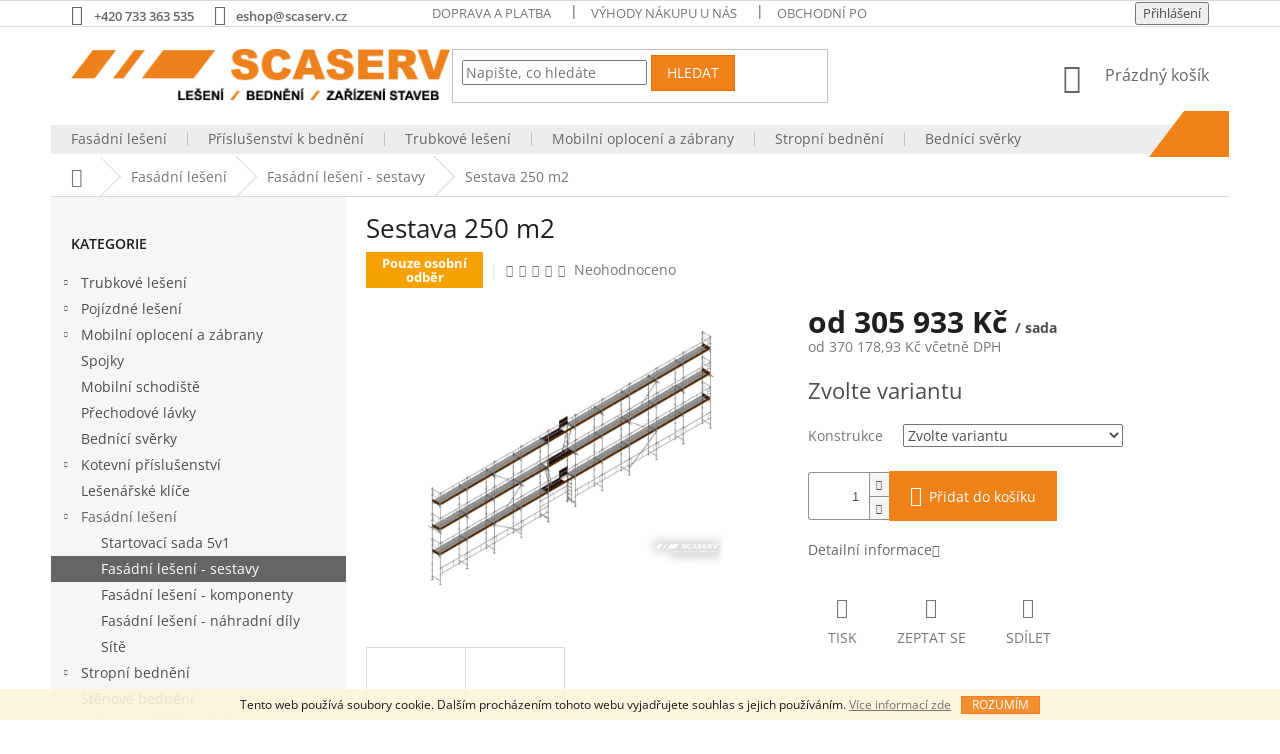

--- FILE ---
content_type: text/html; charset=utf-8
request_url: https://eshop.scaserv.cz/fasadni-leseni-sestavy/sestava--250-m2/
body_size: 27295
content:
<!doctype html><html lang="cs" dir="ltr" class="header-background-light external-fonts-loaded"><head><meta charset="utf-8" /><meta name="viewport" content="width=device-width,initial-scale=1" /><title>Sestava  250 m2 - SCASERV - Lešení / bednění / zařízení staveb</title><link rel="preconnect" href="https://cdn.myshoptet.com" /><link rel="dns-prefetch" href="https://cdn.myshoptet.com" /><link rel="preload" href="https://cdn.myshoptet.com/prj/dist/master/cms/libs/jquery/jquery-1.11.3.min.js" as="script" /><link href="https://cdn.myshoptet.com/prj/dist/master/cms/templates/frontend_templates/shared/css/font-face/open-sans.css" rel="stylesheet"><link href="https://cdn.myshoptet.com/prj/dist/master/shop/dist/font-shoptet-11.css.62c94c7785ff2cea73b2.css" rel="stylesheet"><script>
dataLayer = [];
dataLayer.push({'shoptet' : {
    "pageId": 882,
    "pageType": "productDetail",
    "currency": "CZK",
    "currencyInfo": {
        "decimalSeparator": ",",
        "exchangeRate": 1,
        "priceDecimalPlaces": 2,
        "symbol": "K\u010d",
        "symbolLeft": 0,
        "thousandSeparator": " "
    },
    "language": "cs",
    "projectId": 212111,
    "product": {
        "id": 660,
        "guid": "d64969d2-8b39-11ec-816e-0cc47a6c9370",
        "hasVariants": true,
        "codes": [
            {
                "code": 587503
            },
            {
                "code": 587513
            },
            {
                "code": 587533
            },
            {
                "code": 587523
            }
        ],
        "name": "Sestava  250 m2",
        "appendix": "",
        "weight": 2827,
        "currentCategory": "Fas\u00e1dn\u00ed le\u0161en\u00ed | Fas\u00e1dn\u00ed r\u00e1mov\u00e9 le\u0161en\u00ed - sestavy",
        "currentCategoryGuid": "1e372b61-8b1e-11ec-b563-002590dc5efc",
        "defaultCategory": "Fas\u00e1dn\u00ed le\u0161en\u00ed | Fas\u00e1dn\u00ed r\u00e1mov\u00e9 le\u0161en\u00ed - sestavy",
        "defaultCategoryGuid": "1e372b61-8b1e-11ec-b563-002590dc5efc",
        "currency": "CZK",
        "priceWithVatMin": 370178.92999999999,
        "priceWithVatMax": 408337.48999999999
    },
    "stocks": [
        {
            "id": "ext",
            "title": "Sklad",
            "isDeliveryPoint": 0,
            "visibleOnEshop": 1
        }
    ],
    "cartInfo": {
        "id": null,
        "freeShipping": false,
        "freeShippingFrom": null,
        "leftToFreeGift": {
            "formattedPrice": "0 K\u010d",
            "priceLeft": 0
        },
        "freeGift": false,
        "leftToFreeShipping": {
            "priceLeft": null,
            "dependOnRegion": null,
            "formattedPrice": null
        },
        "discountCoupon": [],
        "getNoBillingShippingPrice": {
            "withoutVat": 0,
            "vat": 0,
            "withVat": 0
        },
        "cartItems": [],
        "taxMode": "ORDINARY"
    },
    "cart": [],
    "customer": {
        "priceRatio": 1,
        "priceListId": 1,
        "groupId": null,
        "registered": false,
        "mainAccount": false
    }
}});
</script>

<!-- Google Tag Manager -->
<script>(function(w,d,s,l,i){w[l]=w[l]||[];w[l].push({'gtm.start':
new Date().getTime(),event:'gtm.js'});var f=d.getElementsByTagName(s)[0],
j=d.createElement(s),dl=l!='dataLayer'?'&l='+l:'';j.async=true;j.src=
'https://www.googletagmanager.com/gtm.js?id='+i+dl;f.parentNode.insertBefore(j,f);
})(window,document,'script','dataLayer','GTM-PSHG9XX9');</script>
<!-- End Google Tag Manager -->

<meta property="og:type" content="website"><meta property="og:site_name" content="eshop.scaserv.cz"><meta property="og:url" content="https://eshop.scaserv.cz/fasadni-leseni-sestavy/sestava--250-m2/"><meta property="og:title" content="Sestava  250 m2 - SCASERV - Lešení / bednění / zařízení staveb"><meta name="author" content="SCASERV - Lešení / bednění / zařízení staveb"><meta name="web_author" content="Shoptet.cz"><meta name="dcterms.rightsHolder" content="eshop.scaserv.cz"><meta name="robots" content="index,follow"><meta property="og:image" content="https://cdn.myshoptet.com/usr/eshop.scaserv.cz/user/shop/big/660-1_3d-sprint-sestava-0250-izometrie.jpg?67569c7d"><meta property="og:description" content="Sestava  250 m2. "><meta name="description" content="Sestava  250 m2. "><meta name="google-site-verification" content='<meta name="google-site-verification" content="Y9S2vtXOqIhin8fyqKMisHAxANMyMByKA3UjtLfXrfQ" />'><meta property="product:price:amount" content="370178.93"><meta property="product:price:currency" content="CZK"><style>:root {--color-primary: #656565;--color-primary-h: 0;--color-primary-s: 0%;--color-primary-l: 40%;--color-primary-hover: #F08219;--color-primary-hover-h: 29;--color-primary-hover-s: 88%;--color-primary-hover-l: 52%;--color-secondary: #F08219;--color-secondary-h: 29;--color-secondary-s: 88%;--color-secondary-l: 52%;--color-secondary-hover: #f56b00;--color-secondary-hover-h: 26;--color-secondary-hover-s: 100%;--color-secondary-hover-l: 48%;--color-tertiary: #F08219;--color-tertiary-h: 29;--color-tertiary-s: 88%;--color-tertiary-l: 52%;--color-tertiary-hover: #f56b00;--color-tertiary-hover-h: 26;--color-tertiary-hover-s: 100%;--color-tertiary-hover-l: 48%;--color-header-background: #ffffff;--template-font: "Open Sans";--template-headings-font: "Open Sans";--header-background-url: none;--cookies-notice-background: #1A1937;--cookies-notice-color: #F8FAFB;--cookies-notice-button-hover: #f5f5f5;--cookies-notice-link-hover: #27263f;--templates-update-management-preview-mode-content: "Náhled aktualizací šablony je aktivní pro váš prohlížeč."}</style>
    
    <link href="https://cdn.myshoptet.com/prj/dist/master/shop/dist/main-11.less.5a24dcbbdabfd189c152.css" rel="stylesheet" />
        
    <script>var shoptet = shoptet || {};</script>
    <script src="https://cdn.myshoptet.com/prj/dist/master/shop/dist/main-3g-header.js.05f199e7fd2450312de2.js"></script>
<!-- User include --><!-- project html code header -->
<style>
@media (min-width: 1440px) { .col-xl-3 { width: 20% !important; }}

@media (min-width: 1200px) {
    .navigation-in>ul>li.ext>ul>li {
        width: 20% !important;
        flex-basis: 20% !important;
        }

    .subcategories.with-image li a .image {
        width: 50% !important;
        height: auto !important;
        text-align: center;
        margin-top: 2vw;
        margin-left: auto;
        margin-right: auto;
        display: block;
        }

    .subcategories.with-image li a .text {
        text-align: center;
        margin-top: 1vw;
        }
    }

@media screen and (max-width: 990px) {
    .subcategories li { width: 100% !important; }

    .subcategories.with-image li a {
        min-height: 80px !important;
        }

    .subcategories.with-image li a .text {
        width: 70% !important;
        text-align: center !important;
        padding: 30px 0px 30px;
        line-height: 0.0rem;
        }

    .subcategories.with-image li a .image {
        width: 90px !important;
        height: auto !important;
        float: left;
        }

    .subcategories li a::before {
        top: 50% !important;
        }

    .subcategories.with-image li a .image img {
        width: auto !important;
        height: auto !important;
        }

    .subcategories.with-image li a {
        padding: 0 !important;
        display: block;
        height: auto !important;
        }
    }

@media (min-width: 1200px) {
    .content-inner {
        max-width: 100%;
        }
</style>

<style>
.subcategories li a {color: #241F20;  font-size: 1.9rem; font-weight: 800;}
a.name {font-size: 1.7rem; font-weight: 600;}
</style>

<style>
.subcategories.with-image li a{padding: 0 !important;display: block;height: 170px;}
.subcategories.with-image li a .image {width: 100%; text-align: center; display: block; height: 140px;}
.subcategories.with-image li a .image img{width: 100%;height: 100%;max-height: none;}
.subcategories li a::before{top: 90%;}
.subcategories.with-image li a .text{font-size: 12px;}
.question-tooltip {background-color: #7DC001; border-color: #7DC001; color: #FFF;}
</style>

<style>
.top-navigation-bar-menu li a b {color: #666666; font-weight: 600;}
.top-navigation-contacts a {color: #666666; font-weight: 600;}
.top-nav-button.login {color: #666666; font-weight: 600;}
.top-navigation-bar .dropdown button {color: #666666; font-weight: 600;}
.header-top .btn.cart-count::before {color: #666;}
.navigation-in {background-color: #ededed;}
@media screen and (min-width: 768px) {
.navigation-in > ul > li > a {color: #666;padding-top: 0;padding-bottom: 0;}
.navigation-in > ul > li {border-left: 1px solid #C0C0C0 !important; margin-top: 7px;margin-bottom: 8px;}
.navigation-in > ul > li:first-child{border: 0 !important;}
}
@media screen and (min-width: 1200px) {
#header .container:after{content: ""; width: 80px; height: 46px; position: absolute; background: url("/user/documents/upload/pas-menu2.png") 50% no-repeat;right: 0; bottom: 0;z-index: 99;}
}
@media screen and (min-width: 1440px) {
#header .container:after{background-image: url("/user/documents/upload/pas-menu.png");width: 311px;}
}
.navigation-in a:hover, .navigation-in li:hover a  {color: #f56b00 !important; background-color: transparent !important;}
.user-action .user-action-in > div {z-index: 999;}
.navigation-in > ul > li{box-shadow: none !important;}
.navigation-in > ul > li.ext > a:after{content: ""; position: absolute; width: 100%; height: 20px; left: 0; bottom: -20px; display: block;}
.navigation-in > ul > li.ext > a{position: relative;}
.cart-widget-product-unit {width: 55px;}
.question-tooltip{text-transform: none;font-family: Open Sans;}
</style>

<style>
.in-krok-2 #checkoutSidebar label.whole-width:before{border-color: #F08219 !important;border-width: 2px;width: 13.5px;height: 13.5px;}
.in-krok-2 #checkoutSidebar label.whole-width:after{background-color: #F08219 !important;}
.info-ppl{position: absolute;right: 75px; color: #fff; background: #7DC001; width: 18px; text-align: center;text-transform: none; border-radius: 50%;height: 18px; line-height: 18px;bottom: 12px;}
.info-ppl span{display: none;position: absolute;background: #222;font-weight: 400;width: 400px;font-size: 13px;line-height: 18px;padding: 10px;border-radius: 5px;top: 13px;right: -80px;z-index: 1;}
.info-ppl:hover span{display: block;}
#shipping-billing-summary .info-ppl{display: none !important;}
@media screen and (max-width: 767px) {
.info-ppl span{width: 300px;}
}
.cart-free-shipping, .in-kosik .extra.delivery, .advanced-order .extras-wrap .extra.delivery {display: none;}
.hp-kat{display: flex; flex-wrap: wrap;margin-top: 40px;margin-left: -10px;margin-right: -10px;}
.hp-kat > div{width: 25%; padding: 10px;}
.hp-kat > div > a{border: 1px solid #dadada;display: block;padding: 20px;position: relative;}
.hp-kat .text{color: #241F20; font-weight: bold;display: block;position: relative;}
.hp-kat .text::after{content: "\e910"; font-family: shoptet; position: absolute; right: 0;font-size: 10px;top: 4px;}
.hp-kat img{margin-bottom: 10px;}
.hp-kat a:hover::after{content: ""; width: 100%; height: 100%; position: absolute; left: 0; top: 0; background-color: rgba(101, 101, 101, 0.06);}
.footer-banners {margin-top: 0;}
@media screen and (min-width: 768px) {
.footer-banner {width: 33.3333% !important;}
}
@media screen and (max-width: 1199px) {
.hp-kat > div{width: 33.3333%;}
}
@media screen and (max-width: 767px) {
.hp-kat > div{width: 50%;}
}

.msg.msg-success, .msg.msg-notice { display: none !important; }

@media screen and (max-width: 479px) {
.hp-kat > div {width: 100%; padding-top: 0;}
.hp-kat > div > a {display: flex; flex-wrap: wrap;padding: 10px;align-items: center;}
.hp-kat .image{width: 100px;}
.hp-kat .text{width: calc(100% - 100px);padding-left: 10px;padding-right: 20px;}
.hp-kat .text::after {top: 50%; margin-top: -6px;}
.hp-kat img {margin-bottom: 0;}
}

</style>
<meta name="google-site-verification" content="Y9S2vtXOqIhin8fyqKMisHAxANMyMByKA3UjtLfXrfQ" />
<!-- /User include --><link rel="shortcut icon" href="/favicon.ico" type="image/x-icon" /><link rel="canonical" href="https://eshop.scaserv.cz/fasadni-leseni-sestavy/sestava--250-m2/" />    <!-- Global site tag (gtag.js) - Google Analytics -->
    <script async src="https://www.googletagmanager.com/gtag/js?id=G-EMM51HG7TJ"></script>
    <script>
        
        window.dataLayer = window.dataLayer || [];
        function gtag(){dataLayer.push(arguments);}
        

        
        gtag('js', new Date());

                gtag('config', 'UA-72198223-3', { 'groups': "UA" });
        
                gtag('config', 'G-EMM51HG7TJ', {"groups":"GA4","send_page_view":false,"content_group":"productDetail","currency":"CZK","page_language":"cs"});
        
                gtag('config', 'AW-11291058862');
        
        
        
        
        
                    gtag('event', 'page_view', {"send_to":"GA4","page_language":"cs","content_group":"productDetail","currency":"CZK"});
        
                gtag('set', 'currency', 'CZK');

        gtag('event', 'view_item', {
            "send_to": "UA",
            "items": [
                {
                    "id": "587503",
                    "name": "Sestava  250 m2",
                    "category": "Fas\u00e1dn\u00ed le\u0161en\u00ed \/ Fas\u00e1dn\u00ed r\u00e1mov\u00e9 le\u0161en\u00ed - sestavy",
                                                            "variant": "Konstrukce: Bez zar\u00e1\u017eek bez kotven\u00ed",
                                        "price": 305933
                }
            ]
        });
        
        
        
        
        
                    gtag('event', 'view_item', {"send_to":"GA4","page_language":"cs","content_group":"productDetail","value":305933,"currency":"CZK","items":[{"item_id":"587503","item_name":"Sestava  250 m2","item_category":"Fas\u00e1dn\u00ed le\u0161en\u00ed","item_category2":"Fas\u00e1dn\u00ed r\u00e1mov\u00e9 le\u0161en\u00ed - sestavy","item_variant":"587503~Konstrukce: Bez zar\u00e1\u017eek bez kotven\u00ed","price":305933,"quantity":1,"index":0}]});
        
        
        
        
        
        
        
        document.addEventListener('DOMContentLoaded', function() {
            if (typeof shoptet.tracking !== 'undefined') {
                for (var id in shoptet.tracking.bannersList) {
                    gtag('event', 'view_promotion', {
                        "send_to": "UA",
                        "promotions": [
                            {
                                "id": shoptet.tracking.bannersList[id].id,
                                "name": shoptet.tracking.bannersList[id].name,
                                "position": shoptet.tracking.bannersList[id].position
                            }
                        ]
                    });
                }
            }

            shoptet.consent.onAccept(function(agreements) {
                if (agreements.length !== 0) {
                    console.debug('gtag consent accept');
                    var gtagConsentPayload =  {
                        'ad_storage': agreements.includes(shoptet.config.cookiesConsentOptPersonalisation)
                            ? 'granted' : 'denied',
                        'analytics_storage': agreements.includes(shoptet.config.cookiesConsentOptAnalytics)
                            ? 'granted' : 'denied',
                                                                                                'ad_user_data': agreements.includes(shoptet.config.cookiesConsentOptPersonalisation)
                            ? 'granted' : 'denied',
                        'ad_personalization': agreements.includes(shoptet.config.cookiesConsentOptPersonalisation)
                            ? 'granted' : 'denied',
                        };
                    console.debug('update consent data', gtagConsentPayload);
                    gtag('consent', 'update', gtagConsentPayload);
                    dataLayer.push(
                        { 'event': 'update_consent' }
                    );
                }
            });
        });
    </script>
</head><body class="desktop id-882 in-fasadni-leseni-sestavy template-11 type-product type-detail multiple-columns-body columns-3 ums_forms_redesign--off ums_a11y_category_page--on ums_discussion_rating_forms--off ums_flags_display_unification--on ums_a11y_login--on mobile-header-version-0"><noscript>
    <style>
        #header {
            padding-top: 0;
            position: relative !important;
            top: 0;
        }
        .header-navigation {
            position: relative !important;
        }
        .overall-wrapper {
            margin: 0 !important;
        }
        body:not(.ready) {
            visibility: visible !important;
        }
    </style>
    <div class="no-javascript">
        <div class="no-javascript__title">Musíte změnit nastavení vašeho prohlížeče</div>
        <div class="no-javascript__text">Podívejte se na: <a href="https://www.google.com/support/bin/answer.py?answer=23852">Jak povolit JavaScript ve vašem prohlížeči</a>.</div>
        <div class="no-javascript__text">Pokud používáte software na blokování reklam, může být nutné povolit JavaScript z této stránky.</div>
        <div class="no-javascript__text">Děkujeme.</div>
    </div>
</noscript>

        <div id="fb-root"></div>
        <script>
            window.fbAsyncInit = function() {
                FB.init({
                    autoLogAppEvents : true,
                    xfbml            : true,
                    version          : 'v24.0'
                });
            };
        </script>
        <script async defer crossorigin="anonymous" src="https://connect.facebook.net/cs_CZ/sdk.js#xfbml=1&version=v24.0"></script>
<!-- Google Tag Manager (noscript) -->
<noscript><iframe src="https://www.googletagmanager.com/ns.html?id=GTM-PSHG9XX9"
height="0" width="0" style="display:none;visibility:hidden"></iframe></noscript>
<!-- End Google Tag Manager (noscript) -->

    <div class="cookie-ag-wrap">
        <div class="site-msg cookies" data-testid="cookiePopup" data-nosnippet>
            <form action="">
                Tento web používá soubory cookie. Dalším procházením tohoto webu vyjadřujete souhlas s jejich používáním. <a href="https://212111.myshoptet.com/podminky-ochrany-osobnich-udaju/" target="_blank" rel="noopener noreferrer">Více informací zde</a>
                <button type="submit" class="btn btn-xs btn-default CookiesOK" data-cookie-notice-ttl="7" data-testid="buttonCookieSubmit">Rozumím</button>
            </form>
        </div>
            </div>
<a href="#content" class="skip-link sr-only">Přejít na obsah</a><div class="overall-wrapper"><div class="user-action"><div class="container">
    <div class="user-action-in">
                    <div id="login" class="user-action-login popup-widget login-widget" role="dialog" aria-labelledby="loginHeading">
        <div class="popup-widget-inner">
                            <h2 id="loginHeading">Přihlášení k vašemu účtu</h2><div id="customerLogin"><form action="/action/Customer/Login/" method="post" id="formLoginIncluded" class="csrf-enabled formLogin" data-testid="formLogin"><input type="hidden" name="referer" value="" /><div class="form-group"><div class="input-wrapper email js-validated-element-wrapper no-label"><input type="email" name="email" class="form-control" autofocus placeholder="E-mailová adresa (např. jan@novak.cz)" data-testid="inputEmail" autocomplete="email" required /></div></div><div class="form-group"><div class="input-wrapper password js-validated-element-wrapper no-label"><input type="password" name="password" class="form-control" placeholder="Heslo" data-testid="inputPassword" autocomplete="current-password" required /><span class="no-display">Nemůžete vyplnit toto pole</span><input type="text" name="surname" value="" class="no-display" /></div></div><div class="form-group"><div class="login-wrapper"><button type="submit" class="btn btn-secondary btn-text btn-login" data-testid="buttonSubmit">Přihlásit se</button><div class="password-helper"><a href="/registrace/" data-testid="signup" rel="nofollow">Nová registrace</a><a href="/klient/zapomenute-heslo/" rel="nofollow">Zapomenuté heslo</a></div></div></div></form>
</div>                    </div>
    </div>

                            <div id="cart-widget" class="user-action-cart popup-widget cart-widget loader-wrapper" data-testid="popupCartWidget" role="dialog" aria-hidden="true">
    <div class="popup-widget-inner cart-widget-inner place-cart-here">
        <div class="loader-overlay">
            <div class="loader"></div>
        </div>
    </div>

    <div class="cart-widget-button">
        <a href="/kosik/" class="btn btn-conversion" id="continue-order-button" rel="nofollow" data-testid="buttonNextStep">Pokračovat do košíku</a>
    </div>
</div>
            </div>
</div>
</div><div class="top-navigation-bar" data-testid="topNavigationBar">

    <div class="container">

        <div class="top-navigation-contacts">
            <strong>Zákaznická podpora:</strong><a href="tel:+420733363535" class="project-phone" aria-label="Zavolat na +420733363535" data-testid="contactboxPhone"><span>+420 733 363 535</span></a><a href="mailto:eshop@scaserv.cz" class="project-email" data-testid="contactboxEmail"><span>eshop@scaserv.cz</span></a>        </div>

                            <div class="top-navigation-menu">
                <div class="top-navigation-menu-trigger"></div>
                <ul class="top-navigation-bar-menu">
                                            <li class="top-navigation-menu-item-691">
                            <a href="/doprava-a-platba/">Doprava a platba</a>
                        </li>
                                            <li class="top-navigation-menu-item-694">
                            <a href="/vyhody-nakupu-u-nas/">Výhody nákupu u nás</a>
                        </li>
                                            <li class="top-navigation-menu-item-39">
                            <a href="/obchodni-podminky/">Obchodní podmínky</a>
                        </li>
                                            <li class="top-navigation-menu-item-730">
                            <a href="/podminky-ochrany-osobnich-udaju/">Ochrana osobních údajů</a>
                        </li>
                                            <li class="top-navigation-menu-item-688">
                            <a href="/o-nas/">O nás</a>
                        </li>
                                            <li class="top-navigation-menu-item-718">
                            <a href="/pobocky/">Pobočky</a>
                        </li>
                                            <li class="top-navigation-menu-item--6">
                            <a href="/napiste-nam/">Napište nám</a>
                        </li>
                                            <li class="top-navigation-menu-item-29">
                            <a href="/kontakty/">Kontakty</a>
                        </li>
                                    </ul>
                <ul class="top-navigation-bar-menu-helper"></ul>
            </div>
        
        <div class="top-navigation-tools">
            <div class="responsive-tools">
                <a href="#" class="toggle-window" data-target="search" aria-label="Hledat" data-testid="linkSearchIcon"></a>
                                                            <a href="#" class="toggle-window" data-target="login"></a>
                                                    <a href="#" class="toggle-window" data-target="navigation" aria-label="Menu" data-testid="hamburgerMenu"></a>
            </div>
                        <button class="top-nav-button top-nav-button-login toggle-window" type="button" data-target="login" aria-haspopup="dialog" aria-controls="login" aria-expanded="false" data-testid="signin"><span>Přihlášení</span></button>        </div>

    </div>

</div>
<header id="header"><div class="container navigation-wrapper">
    <div class="header-top">
        <div class="site-name-wrapper">
            <div class="site-name"><a href="/" data-testid="linkWebsiteLogo"><img src="https://cdn.myshoptet.com/usr/eshop.scaserv.cz/user/logos/logo_cz-2.png" alt="SCASERV - Lešení / bednění / zařízení staveb" fetchpriority="low" /></a></div>        </div>
        <div class="search" itemscope itemtype="https://schema.org/WebSite">
            <meta itemprop="headline" content="Fasádní rámové lešení - sestavy"/><meta itemprop="url" content="https://eshop.scaserv.cz"/><meta itemprop="text" content="Sestava 250 m2. "/>            <form action="/action/ProductSearch/prepareString/" method="post"
    id="formSearchForm" class="search-form compact-form js-search-main"
    itemprop="potentialAction" itemscope itemtype="https://schema.org/SearchAction" data-testid="searchForm">
    <fieldset>
        <meta itemprop="target"
            content="https://eshop.scaserv.cz/vyhledavani/?string={string}"/>
        <input type="hidden" name="language" value="cs"/>
        
            
<input
    type="search"
    name="string"
        class="query-input form-control search-input js-search-input"
    placeholder="Napište, co hledáte"
    autocomplete="off"
    required
    itemprop="query-input"
    aria-label="Vyhledávání"
    data-testid="searchInput"
>
            <button type="submit" class="btn btn-default" data-testid="searchBtn">Hledat</button>
        
    </fieldset>
</form>
        </div>
        <div class="navigation-buttons">
                
    <a href="/kosik/" class="btn btn-icon toggle-window cart-count" data-target="cart" data-hover="true" data-redirect="true" data-testid="headerCart" rel="nofollow" aria-haspopup="dialog" aria-expanded="false" aria-controls="cart-widget">
        
                <span class="sr-only">Nákupní košík</span>
        
            <span class="cart-price visible-lg-inline-block" data-testid="headerCartPrice">
                                    Prázdný košík                            </span>
        
    
            </a>
        </div>
    </div>
    <nav id="navigation" aria-label="Hlavní menu" data-collapsible="true"><div class="navigation-in menu"><ul class="menu-level-1" role="menubar" data-testid="headerMenuItems"><li class="menu-item-864 ext" role="none"><a href="/fasadni-leseni/" data-testid="headerMenuItem" role="menuitem" aria-haspopup="true" aria-expanded="false"><b>Fasádní lešení</b><span class="submenu-arrow"></span></a><ul class="menu-level-2" aria-label="Fasádní lešení" tabindex="-1" role="menu"><li class="menu-item-941" role="none"><a href="/startovaci-sada-5v1/" class="menu-image" data-testid="headerMenuItem" tabindex="-1" aria-hidden="true"><img src="data:image/svg+xml,%3Csvg%20width%3D%22140%22%20height%3D%22100%22%20xmlns%3D%22http%3A%2F%2Fwww.w3.org%2F2000%2Fsvg%22%3E%3C%2Fsvg%3E" alt="" aria-hidden="true" width="140" height="100"  data-src="https://cdn.myshoptet.com/usr/eshop.scaserv.cz/user/categories/thumb/sestava_5v1.png" fetchpriority="low" /></a><div><a href="/startovaci-sada-5v1/" data-testid="headerMenuItem" role="menuitem"><span>Startovací sada 5v1</span></a>
                        </div></li><li class="menu-item-882 active" role="none"><a href="/fasadni-leseni-sestavy/" class="menu-image" data-testid="headerMenuItem" tabindex="-1" aria-hidden="true"><img src="data:image/svg+xml,%3Csvg%20width%3D%22140%22%20height%3D%22100%22%20xmlns%3D%22http%3A%2F%2Fwww.w3.org%2F2000%2Fsvg%22%3E%3C%2Fsvg%3E" alt="" aria-hidden="true" width="140" height="100"  data-src="https://cdn.myshoptet.com/usr/eshop.scaserv.cz/user/categories/thumb/3d_sprint_sestava_0050.jpg" fetchpriority="low" /></a><div><a href="/fasadni-leseni-sestavy/" data-testid="headerMenuItem" role="menuitem"><span>Fasádní lešení - sestavy</span></a>
                        </div></li><li class="menu-item-885" role="none"><a href="/fasadni-leseni-komponenty/" class="menu-image" data-testid="headerMenuItem" tabindex="-1" aria-hidden="true"><img src="data:image/svg+xml,%3Csvg%20width%3D%22140%22%20height%3D%22100%22%20xmlns%3D%22http%3A%2F%2Fwww.w3.org%2F2000%2Fsvg%22%3E%3C%2Fsvg%3E" alt="" aria-hidden="true" width="140" height="100"  data-src="https://cdn.myshoptet.com/usr/eshop.scaserv.cz/user/categories/thumb/sprint_komponenry.jpg" fetchpriority="low" /></a><div><a href="/fasadni-leseni-komponenty/" data-testid="headerMenuItem" role="menuitem"><span>Fasádní lešení - komponenty</span></a>
                        </div></li><li class="menu-item-924" role="none"><a href="/fasadni-leseni-nahradni-dily/" class="menu-image" data-testid="headerMenuItem" tabindex="-1" aria-hidden="true"><img src="data:image/svg+xml,%3Csvg%20width%3D%22140%22%20height%3D%22100%22%20xmlns%3D%22http%3A%2F%2Fwww.w3.org%2F2000%2Fsvg%22%3E%3C%2Fsvg%3E" alt="" aria-hidden="true" width="140" height="100"  data-src="https://cdn.myshoptet.com/usr/eshop.scaserv.cz/user/categories/thumb/sprint_nahradni_dily.jpg" fetchpriority="low" /></a><div><a href="/fasadni-leseni-nahradni-dily/" data-testid="headerMenuItem" role="menuitem"><span>Fasádní lešení - náhradní díly</span></a>
                        </div></li><li class="menu-item-706" role="none"><a href="/lesenarske-site/" class="menu-image" data-testid="headerMenuItem" tabindex="-1" aria-hidden="true"><img src="data:image/svg+xml,%3Csvg%20width%3D%22140%22%20height%3D%22100%22%20xmlns%3D%22http%3A%2F%2Fwww.w3.org%2F2000%2Fsvg%22%3E%3C%2Fsvg%3E" alt="" aria-hidden="true" width="140" height="100"  data-src="https://cdn.myshoptet.com/usr/eshop.scaserv.cz/user/categories/thumb/le__en____sk___s____.jpg" fetchpriority="low" /></a><div><a href="/lesenarske-site/" data-testid="headerMenuItem" role="menuitem"><span>Sítě</span></a>
                        </div></li></ul></li>
<li class="menu-item-861 ext" role="none"><a href="/prislusenstvi-k-bedneni/" data-testid="headerMenuItem" role="menuitem" aria-haspopup="true" aria-expanded="false"><b>Příslušenství k bednění</b><span class="submenu-arrow"></span></a><ul class="menu-level-2" aria-label="Příslušenství k bednění" tabindex="-1" role="menu"><li class="menu-item-906" role="none"><a href="/distancni-prvky-pro-bedneni/" class="menu-image" data-testid="headerMenuItem" tabindex="-1" aria-hidden="true"><img src="data:image/svg+xml,%3Csvg%20width%3D%22140%22%20height%3D%22100%22%20xmlns%3D%22http%3A%2F%2Fwww.w3.org%2F2000%2Fsvg%22%3E%3C%2Fsvg%3E" alt="" aria-hidden="true" width="140" height="100"  data-src="https://cdn.myshoptet.com/usr/eshop.scaserv.cz/user/categories/thumb/distancni_prvky.jpg" fetchpriority="low" /></a><div><a href="/distancni-prvky-pro-bedneni/" data-testid="headerMenuItem" role="menuitem"><span>Distanční prvky pro bednění</span></a>
                        </div></li><li class="menu-item-909" role="none"><a href="/distancni-prvky-pro-vyztuze/" class="menu-image" data-testid="headerMenuItem" tabindex="-1" aria-hidden="true"><img src="data:image/svg+xml,%3Csvg%20width%3D%22140%22%20height%3D%22100%22%20xmlns%3D%22http%3A%2F%2Fwww.w3.org%2F2000%2Fsvg%22%3E%3C%2Fsvg%3E" alt="" aria-hidden="true" width="140" height="100"  data-src="https://cdn.myshoptet.com/usr/eshop.scaserv.cz/user/categories/thumb/distancni_prvky_vystuze.png" fetchpriority="low" /></a><div><a href="/distancni-prvky-pro-vyztuze/" data-testid="headerMenuItem" role="menuitem"><span>Distanční prvky pro výztuže</span></a>
                        </div></li><li class="menu-item-903" role="none"><a href="/prislusenstvi-pro-systemove-bedneni/" class="menu-image" data-testid="headerMenuItem" tabindex="-1" aria-hidden="true"><img src="data:image/svg+xml,%3Csvg%20width%3D%22140%22%20height%3D%22100%22%20xmlns%3D%22http%3A%2F%2Fwww.w3.org%2F2000%2Fsvg%22%3E%3C%2Fsvg%3E" alt="" aria-hidden="true" width="140" height="100"  data-src="https://cdn.myshoptet.com/usr/eshop.scaserv.cz/user/categories/thumb/systemove_bedneni.png" fetchpriority="low" /></a><div><a href="/prislusenstvi-pro-systemove-bedneni/" data-testid="headerMenuItem" role="menuitem"><span>Příslušenství pro systémové bednění</span></a>
                        </div></li><li class="menu-item-912" role="none"><a href="/kotevni-technika/" class="menu-image" data-testid="headerMenuItem" tabindex="-1" aria-hidden="true"><img src="data:image/svg+xml,%3Csvg%20width%3D%22140%22%20height%3D%22100%22%20xmlns%3D%22http%3A%2F%2Fwww.w3.org%2F2000%2Fsvg%22%3E%3C%2Fsvg%3E" alt="" aria-hidden="true" width="140" height="100"  data-src="https://cdn.myshoptet.com/usr/eshop.scaserv.cz/user/categories/thumb/kotevni_technika.png" fetchpriority="low" /></a><div><a href="/kotevni-technika/" data-testid="headerMenuItem" role="menuitem"><span>Kotevní technika</span></a>
                        </div></li></ul></li>
<li class="menu-item-854 ext" role="none"><a href="/trubkove-leseni/" data-testid="headerMenuItem" role="menuitem" aria-haspopup="true" aria-expanded="false"><b>Trubkové lešení</b><span class="submenu-arrow"></span></a><ul class="menu-level-2" aria-label="Trubkové lešení" tabindex="-1" role="menu"><li class="menu-item-876" role="none"><a href="/trubkove-leseni-sestavy/" class="menu-image" data-testid="headerMenuItem" tabindex="-1" aria-hidden="true"><img src="data:image/svg+xml,%3Csvg%20width%3D%22140%22%20height%3D%22100%22%20xmlns%3D%22http%3A%2F%2Fwww.w3.org%2F2000%2Fsvg%22%3E%3C%2Fsvg%3E" alt="" aria-hidden="true" width="140" height="100"  data-src="https://cdn.myshoptet.com/usr/eshop.scaserv.cz/user/categories/thumb/trubkov___sestava.jpg" fetchpriority="low" /></a><div><a href="/trubkove-leseni-sestavy/" data-testid="headerMenuItem" role="menuitem"><span>Trubkové lešení - sestavy</span></a>
                        </div></li><li class="menu-item-879" role="none"><a href="/trubkove-leseni-komponenty/" class="menu-image" data-testid="headerMenuItem" tabindex="-1" aria-hidden="true"><img src="data:image/svg+xml,%3Csvg%20width%3D%22140%22%20height%3D%22100%22%20xmlns%3D%22http%3A%2F%2Fwww.w3.org%2F2000%2Fsvg%22%3E%3C%2Fsvg%3E" alt="" aria-hidden="true" width="140" height="100"  data-src="https://cdn.myshoptet.com/usr/eshop.scaserv.cz/user/categories/thumb/trubkov__-komponenty.jpg" fetchpriority="low" /></a><div><a href="/trubkove-leseni-komponenty/" data-testid="headerMenuItem" role="menuitem"><span>Trubkové lešení - komponenty</span></a>
                        </div></li><li class="menu-item-915" role="none"><a href="/trubkove-leseni-nahradni-dily/" class="menu-image" data-testid="headerMenuItem" tabindex="-1" aria-hidden="true"><img src="data:image/svg+xml,%3Csvg%20width%3D%22140%22%20height%3D%22100%22%20xmlns%3D%22http%3A%2F%2Fwww.w3.org%2F2000%2Fsvg%22%3E%3C%2Fsvg%3E" alt="" aria-hidden="true" width="140" height="100"  data-src="https://cdn.myshoptet.com/usr/eshop.scaserv.cz/user/categories/thumb/trubkove_nahradni_dily.jpg" fetchpriority="low" /></a><div><a href="/trubkove-leseni-nahradni-dily/" data-testid="headerMenuItem" role="menuitem"><span>Trubkové lešení - náhradní díly</span></a>
                        </div></li></ul></li>
<li class="menu-item-932 ext" role="none"><a href="/mobilni-oploceni/" data-testid="headerMenuItem" role="menuitem" aria-haspopup="true" aria-expanded="false"><b>Mobilní oplocení a zábrany</b><span class="submenu-arrow"></span></a><ul class="menu-level-2" aria-label="Mobilní oplocení a zábrany" tabindex="-1" role="menu"><li class="menu-item-944" role="none"><a href="/mobilni-ploty-plne/" class="menu-image" data-testid="headerMenuItem" tabindex="-1" aria-hidden="true"><img src="data:image/svg+xml,%3Csvg%20width%3D%22140%22%20height%3D%22100%22%20xmlns%3D%22http%3A%2F%2Fwww.w3.org%2F2000%2Fsvg%22%3E%3C%2Fsvg%3E" alt="" aria-hidden="true" width="140" height="100"  data-src="https://cdn.myshoptet.com/usr/eshop.scaserv.cz/user/categories/thumb/pln___plot.jpg" fetchpriority="low" /></a><div><a href="/mobilni-ploty-plne/" data-testid="headerMenuItem" role="menuitem"><span>Mobilní ploty - plné</span></a>
                        </div></li><li class="menu-item-724" role="none"><a href="/mobilni-ploty/" class="menu-image" data-testid="headerMenuItem" tabindex="-1" aria-hidden="true"><img src="data:image/svg+xml,%3Csvg%20width%3D%22140%22%20height%3D%22100%22%20xmlns%3D%22http%3A%2F%2Fwww.w3.org%2F2000%2Fsvg%22%3E%3C%2Fsvg%3E" alt="" aria-hidden="true" width="140" height="100"  data-src="https://cdn.myshoptet.com/usr/eshop.scaserv.cz/user/categories/thumb/plotov___d__l.jpg" fetchpriority="low" /></a><div><a href="/mobilni-ploty/" data-testid="headerMenuItem" role="menuitem"><span>Mobilní ploty - drátěné</span></a>
                        </div></li><li class="menu-item-935" role="none"><a href="/mobilni-zabrany/" class="menu-image" data-testid="headerMenuItem" tabindex="-1" aria-hidden="true"><img src="data:image/svg+xml,%3Csvg%20width%3D%22140%22%20height%3D%22100%22%20xmlns%3D%22http%3A%2F%2Fwww.w3.org%2F2000%2Fsvg%22%3E%3C%2Fsvg%3E" alt="" aria-hidden="true" width="140" height="100"  data-src="https://cdn.myshoptet.com/usr/eshop.scaserv.cz/user/categories/thumb/mobilni_zabrana.jpg" fetchpriority="low" /></a><div><a href="/mobilni-zabrany/" data-testid="headerMenuItem" role="menuitem"><span>Mobilní zábrany</span></a>
                        </div></li></ul></li>
<li class="menu-item-936 ext" role="none"><a href="/stropni-bedneni/" data-testid="headerMenuItem" role="menuitem" aria-haspopup="true" aria-expanded="false"><b>Stropní bednění</b><span class="submenu-arrow"></span></a><ul class="menu-level-2" aria-label="Stropní bednění" tabindex="-1" role="menu"><li class="menu-item-703" role="none"><a href="/stavebni-stojky/" class="menu-image" data-testid="headerMenuItem" tabindex="-1" aria-hidden="true"><img src="data:image/svg+xml,%3Csvg%20width%3D%22140%22%20height%3D%22100%22%20xmlns%3D%22http%3A%2F%2Fwww.w3.org%2F2000%2Fsvg%22%3E%3C%2Fsvg%3E" alt="" aria-hidden="true" width="140" height="100"  data-src="https://cdn.myshoptet.com/usr/eshop.scaserv.cz/user/categories/thumb/stavebni_stojky.jpg" fetchpriority="low" /></a><div><a href="/stavebni-stojky/" data-testid="headerMenuItem" role="menuitem"><span>Stavební stojky</span></a>
                        </div></li><li class="menu-item-947" role="none"><a href="/drevene-nosniky/" class="menu-image" data-testid="headerMenuItem" tabindex="-1" aria-hidden="true"><img src="data:image/svg+xml,%3Csvg%20width%3D%22140%22%20height%3D%22100%22%20xmlns%3D%22http%3A%2F%2Fwww.w3.org%2F2000%2Fsvg%22%3E%3C%2Fsvg%3E" alt="" aria-hidden="true" width="140" height="100"  data-src="https://cdn.myshoptet.com/usr/eshop.scaserv.cz/user/categories/thumb/nosn__ky.jpg" fetchpriority="low" /></a><div><a href="/drevene-nosniky/" data-testid="headerMenuItem" role="menuitem"><span>Dřevěné nosníky</span></a>
                        </div></li><li class="menu-item-712" role="none"><a href="/bednici-desky-a-preklizky/" class="menu-image" data-testid="headerMenuItem" tabindex="-1" aria-hidden="true"><img src="data:image/svg+xml,%3Csvg%20width%3D%22140%22%20height%3D%22100%22%20xmlns%3D%22http%3A%2F%2Fwww.w3.org%2F2000%2Fsvg%22%3E%3C%2Fsvg%3E" alt="" aria-hidden="true" width="140" height="100"  data-src="https://cdn.myshoptet.com/usr/eshop.scaserv.cz/user/categories/thumb/stropni_desky.jpg" fetchpriority="low" /></a><div><a href="/bednici-desky-a-preklizky/" data-testid="headerMenuItem" role="menuitem"><span>Bednící desky a překližky</span></a>
                        </div></li></ul></li>
<li class="menu-item-900" role="none"><a href="/bednici-sverky/" data-testid="headerMenuItem" role="menuitem" aria-expanded="false"><b>Bednící svěrky</b></a></li>
<li class="appended-category menu-item-795 ext" role="none"><a href="/mobilni-veze-/"><b>Pojízdné lešení</b><span class="submenu-arrow" role="menuitem"></span></a><ul class="menu-level-2 menu-level-2-appended" role="menu"><li class="menu-item-1013" role="none"><a href="/mobilni-veze-uts/" data-testid="headerMenuItem" role="menuitem"><span>UTS</span></a></li><li class="menu-item-1010" role="none"><a href="/mobilni-veze-boss/" data-testid="headerMenuItem" role="menuitem"><span>BoSS</span></a></li></ul></li><li class="appended-category menu-item-700" role="none"><a href="/spojky/"><b>Spojky</b></a></li><li class="appended-category menu-item-857" role="none"><a href="/mobilni-schodiste/"><b>Mobilní schodiště</b></a></li><li class="appended-category menu-item-858" role="none"><a href="/prechodove-lavky/"><b>Přechodové lávky</b></a></li><li class="appended-category menu-item-685 ext" role="none"><a href="/kotevni-prislusenstvi/"><b>Kotevní příslušenství</b><span class="submenu-arrow" role="menuitem"></span></a><ul class="menu-level-2 menu-level-2-appended" role="menu"><li class="menu-item-751" role="none"><a href="/hmozdinky/" data-testid="headerMenuItem" role="menuitem"><span>Hmoždinky</span></a></li><li class="menu-item-748" role="none"><a href="/kotevni-vruty/" data-testid="headerMenuItem" role="menuitem"><span>Kotevní vruty</span></a></li><li class="menu-item-742" role="none"><a href="/kotevni-trubky/" data-testid="headerMenuItem" role="menuitem"><span>Kotevní trubky</span></a></li><li class="menu-item-745" role="none"><a href="/vrtaky/" data-testid="headerMenuItem" role="menuitem"><span>Vrtáky do betonu</span></a></li><li class="menu-item-819" role="none"><a href="/kotevni-spojky/" data-testid="headerMenuItem" role="menuitem"><span>Kotevní spojky</span></a></li></ul></li><li class="appended-category menu-item-754" role="none"><a href="/lesenarske-klice/"><b>Lešenářské klíče</b></a></li><li class="appended-category menu-item-873" role="none"><a href="/stenove-bedneni/"><b>Stěnové bednění</b></a></li><li class="appended-category menu-item-867" role="none"><a href="/ochrana-volneho-okraje/"><b>Ochrana volného okraje</b></a></li><li class="appended-category menu-item-781" role="none"><a href="/shozy-na-sut/"><b>Shozy na suť</b></a></li></ul></div><span class="navigation-close"></span></nav><div class="menu-helper" data-testid="hamburgerMenu"><span>Více</span></div>
</div></header><!-- / header -->


                    <div class="container breadcrumbs-wrapper">
            <div class="breadcrumbs navigation-home-icon-wrapper" itemscope itemtype="https://schema.org/BreadcrumbList">
                                                                            <span id="navigation-first" data-basetitle="SCASERV - Lešení / bednění / zařízení staveb" itemprop="itemListElement" itemscope itemtype="https://schema.org/ListItem">
                <a href="/" itemprop="item" class="navigation-home-icon"><span class="sr-only" itemprop="name">Domů</span></a>
                <span class="navigation-bullet">/</span>
                <meta itemprop="position" content="1" />
            </span>
                                <span id="navigation-1" itemprop="itemListElement" itemscope itemtype="https://schema.org/ListItem">
                <a href="/fasadni-leseni/" itemprop="item" data-testid="breadcrumbsSecondLevel"><span itemprop="name">Fasádní lešení</span></a>
                <span class="navigation-bullet">/</span>
                <meta itemprop="position" content="2" />
            </span>
                                <span id="navigation-2" itemprop="itemListElement" itemscope itemtype="https://schema.org/ListItem">
                <a href="/fasadni-leseni-sestavy/" itemprop="item" data-testid="breadcrumbsSecondLevel"><span itemprop="name">Fasádní lešení - sestavy</span></a>
                <span class="navigation-bullet">/</span>
                <meta itemprop="position" content="3" />
            </span>
                                            <span id="navigation-3" itemprop="itemListElement" itemscope itemtype="https://schema.org/ListItem" data-testid="breadcrumbsLastLevel">
                <meta itemprop="item" content="https://eshop.scaserv.cz/fasadni-leseni-sestavy/sestava--250-m2/" />
                <meta itemprop="position" content="4" />
                <span itemprop="name" data-title="Sestava  250 m2">Sestava  250 m2 <span class="appendix"></span></span>
            </span>
            </div>
        </div>
    
<div id="content-wrapper" class="container content-wrapper">
    
    <div class="content-wrapper-in">
                                                <aside class="sidebar sidebar-left"  data-testid="sidebarMenu">
                                                                                                <div class="sidebar-inner">
                                                                                                        <div class="box box-bg-variant box-categories">    <div class="skip-link__wrapper">
        <span id="categories-start" class="skip-link__target js-skip-link__target sr-only" tabindex="-1">&nbsp;</span>
        <a href="#categories-end" class="skip-link skip-link--start sr-only js-skip-link--start">Přeskočit kategorie</a>
    </div>

<h4>Kategorie</h4>


<div id="categories"><div class="categories cat-01 expandable external" id="cat-854"><div class="topic"><a href="/trubkove-leseni/">Trubkové lešení<span class="cat-trigger">&nbsp;</span></a></div>

    </div><div class="categories cat-02 expandable external" id="cat-795"><div class="topic"><a href="/mobilni-veze-/">Pojízdné lešení<span class="cat-trigger">&nbsp;</span></a></div>

    </div><div class="categories cat-01 expandable external" id="cat-932"><div class="topic"><a href="/mobilni-oploceni/">Mobilní oplocení a zábrany<span class="cat-trigger">&nbsp;</span></a></div>

    </div><div class="categories cat-02 external" id="cat-700"><div class="topic"><a href="/spojky/">Spojky<span class="cat-trigger">&nbsp;</span></a></div></div><div class="categories cat-01 external" id="cat-857"><div class="topic"><a href="/mobilni-schodiste/">Mobilní schodiště<span class="cat-trigger">&nbsp;</span></a></div></div><div class="categories cat-02 expanded" id="cat-858"><div class="topic"><a href="/prechodove-lavky/">Přechodové lávky<span class="cat-trigger">&nbsp;</span></a></div></div><div class="categories cat-01 external" id="cat-900"><div class="topic"><a href="/bednici-sverky/">Bednící svěrky<span class="cat-trigger">&nbsp;</span></a></div></div><div class="categories cat-02 expandable external" id="cat-685"><div class="topic"><a href="/kotevni-prislusenstvi/">Kotevní příslušenství<span class="cat-trigger">&nbsp;</span></a></div>

    </div><div class="categories cat-01 external" id="cat-754"><div class="topic"><a href="/lesenarske-klice/">Lešenářské klíče<span class="cat-trigger">&nbsp;</span></a></div></div><div class="categories cat-02 expandable active expanded" id="cat-864"><div class="topic child-active"><a href="/fasadni-leseni/">Fasádní lešení<span class="cat-trigger">&nbsp;</span></a></div>

                    <ul class=" active expanded">
                                        <li >
                <a href="/startovaci-sada-5v1/">
                    Startovací sada 5v1
                                    </a>
                                                                </li>
                                <li class="
                active                                                 ">
                <a href="/fasadni-leseni-sestavy/">
                    Fasádní lešení - sestavy
                                    </a>
                                                                </li>
                                <li >
                <a href="/fasadni-leseni-komponenty/">
                    Fasádní lešení - komponenty
                                    </a>
                                                                </li>
                                <li >
                <a href="/fasadni-leseni-nahradni-dily/">
                    Fasádní lešení - náhradní díly
                                    </a>
                                                                </li>
                                <li >
                <a href="/lesenarske-site/">
                    Sítě
                                    </a>
                                                                </li>
                </ul>
    </div><div class="categories cat-01 expandable external" id="cat-936"><div class="topic"><a href="/stropni-bedneni/">Stropní bednění<span class="cat-trigger">&nbsp;</span></a></div>

    </div><div class="categories cat-02 external" id="cat-873"><div class="topic"><a href="/stenove-bedneni/">Stěnové bednění<span class="cat-trigger">&nbsp;</span></a></div></div><div class="categories cat-01 expanded" id="cat-867"><div class="topic"><a href="/ochrana-volneho-okraje/">Ochrana volného okraje<span class="cat-trigger">&nbsp;</span></a></div></div><div class="categories cat-02 expanded" id="cat-781"><div class="topic"><a href="/shozy-na-sut/">Shozy na suť<span class="cat-trigger">&nbsp;</span></a></div></div><div class="categories cat-01 expandable external" id="cat-861"><div class="topic"><a href="/prislusenstvi-k-bedneni/">Příslušenství k bednění<span class="cat-trigger">&nbsp;</span></a></div>

    </div></div>

    <div class="skip-link__wrapper">
        <a href="#categories-start" class="skip-link skip-link--end sr-only js-skip-link--end" tabindex="-1" hidden>Přeskočit kategorie</a>
        <span id="categories-end" class="skip-link__target js-skip-link__target sr-only" tabindex="-1">&nbsp;</span>
    </div>
</div>
                                                                                                                                        <div class="banner"><div class="banner-wrapper banner17"><a href="/pobocky/" data-ec-promo-id="82" class="extended-empty" ><img data-src="https://cdn.myshoptet.com/usr/eshop.scaserv.cz/user/banners/pobo__ky4x.png?68a2ec3b" src="data:image/svg+xml,%3Csvg%20width%3D%22315%22%20height%3D%22808%22%20xmlns%3D%22http%3A%2F%2Fwww.w3.org%2F2000%2Fsvg%22%3E%3C%2Fsvg%3E" fetchpriority="low" alt="Osobní odběr na 4 pobočkách" width="315" height="808" /><span class="extended-banner-texts"></span></a></div></div>
                                                                                <div class="box box-bg-default box-sm box-topProducts">        <div class="top-products-wrapper js-top10" >
        <h4><span>Top 5 produktů</span></h4>
        <ol class="top-products">
                            <li class="display-image">
                                            <a href="/prislusenstvi-k-bedneni/betonova-ucpavka/" class="top-products-image">
                            <img src="data:image/svg+xml,%3Csvg%20width%3D%22100%22%20height%3D%22100%22%20xmlns%3D%22http%3A%2F%2Fwww.w3.org%2F2000%2Fsvg%22%3E%3C%2Fsvg%3E" alt="Betonová ucpávka SKV" width="100" height="100"  data-src="https://cdn.myshoptet.com/usr/eshop.scaserv.cz/user/shop/related/768_betonova-ucpavka-skv.jpg?67569c7d" fetchpriority="low" />
                        </a>
                                        <a href="/prislusenstvi-k-bedneni/betonova-ucpavka/" class="top-products-content">
                        <span class="top-products-name">  Betonová ucpávka</span>
                        
                                                        <strong>
                                4 Kč
                                
    
                            </strong>
                                                    
                    </a>
                </li>
                            <li class="display-image">
                                            <a href="/trubkove-leseni-komponenty/trubka-48-3-x-3-2-6-0-m-2/" class="top-products-image">
                            <img src="data:image/svg+xml,%3Csvg%20width%3D%22100%22%20height%3D%22100%22%20xmlns%3D%22http%3A%2F%2Fwww.w3.org%2F2000%2Fsvg%22%3E%3C%2Fsvg%3E" alt="Trubka1" width="100" height="100"  data-src="https://cdn.myshoptet.com/usr/eshop.scaserv.cz/user/shop/related/539_trubka1.jpg?67569c7d" fetchpriority="low" />
                        </a>
                                        <a href="/trubkove-leseni-komponenty/trubka-48-3-x-3-2-6-0-m-2/" class="top-products-content">
                        <span class="top-products-name">  Trubka 48,3 x 3,2 - 6,0 m</span>
                        
                                                        <strong>
                                596 Kč
                                
    
                            </strong>
                                                    
                    </a>
                </li>
                            <li class="display-image">
                                            <a href="/prislusenstvi-k-bedneni/matice-sestihranna-dw-15/" class="top-products-image">
                            <img src="data:image/svg+xml,%3Csvg%20width%3D%22100%22%20height%3D%22100%22%20xmlns%3D%22http%3A%2F%2Fwww.w3.org%2F2000%2Fsvg%22%3E%3C%2Fsvg%3E" alt="Matice šestihranna DW 15 II." width="100" height="100"  data-src="https://cdn.myshoptet.com/usr/eshop.scaserv.cz/user/shop/related/750_matice-sestihranna-dw-15-ii.jpg?67569c7d" fetchpriority="low" />
                        </a>
                                        <a href="/prislusenstvi-k-bedneni/matice-sestihranna-dw-15/" class="top-products-content">
                        <span class="top-products-name">  Matice šestihranná DW 15 - bez pozinku</span>
                        
                                                        <strong>
                                57 Kč
                                
    
                            </strong>
                                                    
                    </a>
                </li>
                            <li class="display-image">
                                            <a href="/mobilni-ploty/plotova-spojka--komplet/" class="top-products-image">
                            <img src="data:image/svg+xml,%3Csvg%20width%3D%22100%22%20height%3D%22100%22%20xmlns%3D%22http%3A%2F%2Fwww.w3.org%2F2000%2Fsvg%22%3E%3C%2Fsvg%3E" alt="Plotová spojka V." width="100" height="100"  data-src="https://cdn.myshoptet.com/usr/eshop.scaserv.cz/user/shop/related/127-4_plotova-spojka-v.jpg?67569c7d" fetchpriority="low" />
                        </a>
                                        <a href="/mobilni-ploty/plotova-spojka--komplet/" class="top-products-content">
                        <span class="top-products-name">  Plotová spojka (komplet)</span>
                        
                                                        <strong>
                                47 Kč
                                
    
                            </strong>
                                                    
                    </a>
                </li>
                            <li class="display-image">
                                            <a href="/trubkove-leseni-komponenty/spojka-nastavovaci/" class="top-products-image">
                            <img src="data:image/svg+xml,%3Csvg%20width%3D%22100%22%20height%3D%22100%22%20xmlns%3D%22http%3A%2F%2Fwww.w3.org%2F2000%2Fsvg%22%3E%3C%2Fsvg%3E" alt="Spojka nastavovací" width="100" height="100"  data-src="https://cdn.myshoptet.com/usr/eshop.scaserv.cz/user/shop/related/521_spojka-nastavovaci.jpg?67569c7d" fetchpriority="low" />
                        </a>
                                        <a href="/trubkove-leseni-komponenty/spojka-nastavovaci/" class="top-products-content">
                        <span class="top-products-name">  Spojka nastavovací</span>
                        
                                                        <strong>
                                99 Kč
                                
    
                            </strong>
                                                    
                    </a>
                </li>
                    </ol>
    </div>
</div>
                                                                        <div class="banner"><div class="banner-wrapper banner18"><a href="/vyhody-nakupu-u-nas/" data-ec-promo-id="85" class="extended-empty" ><img data-src="https://cdn.myshoptet.com/usr/eshop.scaserv.cz/user/banners/banner.png?683599cd" src="data:image/svg+xml,%3Csvg%20width%3D%22296%22%20height%3D%22261%22%20xmlns%3D%22http%3A%2F%2Fwww.w3.org%2F2000%2Fsvg%22%3E%3C%2Fsvg%3E" fetchpriority="low" alt="Výhody nákupu u nás" width="296" height="261" /><span class="extended-banner-texts"></span></a></div></div>
                                        </div>
                                                            </aside>
                            <main id="content" class="content narrow">
                                                        <script>
            
            var shoptet = shoptet || {};
            shoptet.variantsUnavailable = shoptet.variantsUnavailable || {};
            
            shoptet.variantsUnavailable.availableVariantsResource = ["4-75","4-84","4-78","4-81"]
        </script>
                                                                                                                            
<div class="p-detail" itemscope itemtype="https://schema.org/Product">

    
    <meta itemprop="name" content="Sestava  250 m2" />
    <meta itemprop="category" content="Úvodní stránka &gt; Fasádní lešení &gt; Fasádní lešení - sestavy &gt; Sestava  250 m2" />
    <meta itemprop="url" content="https://eshop.scaserv.cz/fasadni-leseni-sestavy/sestava--250-m2/" />
    <meta itemprop="image" content="https://cdn.myshoptet.com/usr/eshop.scaserv.cz/user/shop/big/660-1_3d-sprint-sestava-0250-izometrie.jpg?67569c7d" />
                                                                                                        
        <div class="p-detail-inner">

        <div class="p-detail-inner-header">
            <h1>
                  Sestava  250 m2            </h1>

                <span class="p-code">
        <span class="p-code-label">Kód:</span>
                                                        <span class="parameter-dependent
 no-display 4-75">
                    587503
                </span>
                                    <span class="parameter-dependent
 no-display 4-84">
                    587523
                </span>
                                    <span class="parameter-dependent
 no-display 4-78">
                    587513
                </span>
                                    <span class="parameter-dependent
 no-display 4-81">
                    587533
                </span>
                                <span class="parameter-dependent default-variant">Zvolte variantu</span>
                        </span>
        </div>

        <form action="/action/Cart/addCartItem/" method="post" id="product-detail-form" class="pr-action csrf-enabled" data-testid="formProduct">

            <meta itemprop="productID" content="660" /><meta itemprop="identifier" content="d64969d2-8b39-11ec-816e-0cc47a6c9370" /><span itemprop="offers" itemscope itemtype="https://schema.org/Offer"><meta itemprop="sku" content="587503" /><link itemprop="availability" href="https://schema.org/InStock" /><meta itemprop="url" content="https://eshop.scaserv.cz/fasadni-leseni-sestavy/sestava--250-m2/" /><meta itemprop="price" content="370178.93" /><meta itemprop="priceCurrency" content="CZK" /><link itemprop="itemCondition" href="https://schema.org/NewCondition" /></span><span itemprop="offers" itemscope itemtype="https://schema.org/Offer"><meta itemprop="sku" content="587523" /><link itemprop="availability" href="https://schema.org/InStock" /><meta itemprop="url" content="https://eshop.scaserv.cz/fasadni-leseni-sestavy/sestava--250-m2/" /><meta itemprop="price" content="377893.89" /><meta itemprop="priceCurrency" content="CZK" /><link itemprop="itemCondition" href="https://schema.org/NewCondition" /></span><span itemprop="offers" itemscope itemtype="https://schema.org/Offer"><meta itemprop="sku" content="587513" /><link itemprop="availability" href="https://schema.org/InStock" /><meta itemprop="url" content="https://eshop.scaserv.cz/fasadni-leseni-sestavy/sestava--250-m2/" /><meta itemprop="price" content="400622.53" /><meta itemprop="priceCurrency" content="CZK" /><link itemprop="itemCondition" href="https://schema.org/NewCondition" /></span><span itemprop="offers" itemscope itemtype="https://schema.org/Offer"><meta itemprop="sku" content="587533" /><link itemprop="availability" href="https://schema.org/InStock" /><meta itemprop="url" content="https://eshop.scaserv.cz/fasadni-leseni-sestavy/sestava--250-m2/" /><meta itemprop="price" content="408337.49" /><meta itemprop="priceCurrency" content="CZK" /><link itemprop="itemCondition" href="https://schema.org/NewCondition" /></span><input type="hidden" name="productId" value="660" /><input type="hidden" name="priceId" value="726" /><input type="hidden" name="language" value="cs" />

            <div class="row product-top">

                <div class="col-xs-12">

                    <div class="p-detail-info">
                                                    
                <div class="flags flags-default flags-inline">            <span class="flag flag-custom1" style="background-color:#f8a102;">
            Pouze osobní odběr
    </span>
        
                        
    </div>
    

    
                        
                                    <div class="stars-wrapper">
            
<span class="stars star-list">
                                                <a class="star star-off show-tooltip show-ratings" title="    Hodnocení:
            Neohodnoceno    "
                   href="#ratingTab" data-toggle="tab" data-external="1" data-force-scroll="1"></a>
                    
                                                <a class="star star-off show-tooltip show-ratings" title="    Hodnocení:
            Neohodnoceno    "
                   href="#ratingTab" data-toggle="tab" data-external="1" data-force-scroll="1"></a>
                    
                                                <a class="star star-off show-tooltip show-ratings" title="    Hodnocení:
            Neohodnoceno    "
                   href="#ratingTab" data-toggle="tab" data-external="1" data-force-scroll="1"></a>
                    
                                                <a class="star star-off show-tooltip show-ratings" title="    Hodnocení:
            Neohodnoceno    "
                   href="#ratingTab" data-toggle="tab" data-external="1" data-force-scroll="1"></a>
                    
                                                <a class="star star-off show-tooltip show-ratings" title="    Hodnocení:
            Neohodnoceno    "
                   href="#ratingTab" data-toggle="tab" data-external="1" data-force-scroll="1"></a>
                    
    </span>
            <a class="stars-label" href="#ratingTab" data-toggle="tab" data-external="1" data-force-scroll="1">
                                Neohodnoceno                    </a>
        </div>
    
                        
                    </div>

                </div>

                <div class="col-xs-12 col-lg-6 p-image-wrapper">

                    
                    <div class="p-image" style="" data-testid="mainImage">

                        

    


                        

<a href="https://cdn.myshoptet.com/usr/eshop.scaserv.cz/user/shop/big/660-1_3d-sprint-sestava-0250-izometrie.jpg?67569c7d" class="p-main-image cloud-zoom" data-href="https://cdn.myshoptet.com/usr/eshop.scaserv.cz/user/shop/orig/660-1_3d-sprint-sestava-0250-izometrie.jpg?67569c7d"><img src="https://cdn.myshoptet.com/usr/eshop.scaserv.cz/user/shop/big/660-1_3d-sprint-sestava-0250-izometrie.jpg?67569c7d" alt="3D Sprint Sestava 0250 Izometrie" width="1024" height="768"  fetchpriority="high" />
</a>                    </div>

                    
    <div class="p-thumbnails-wrapper">

        <div class="p-thumbnails">

            <div class="p-thumbnails-inner">

                <div>
                                                                                        <a href="https://cdn.myshoptet.com/usr/eshop.scaserv.cz/user/shop/big/660-1_3d-sprint-sestava-0250-izometrie.jpg?67569c7d" class="p-thumbnail highlighted">
                            <img src="data:image/svg+xml,%3Csvg%20width%3D%22100%22%20height%3D%22100%22%20xmlns%3D%22http%3A%2F%2Fwww.w3.org%2F2000%2Fsvg%22%3E%3C%2Fsvg%3E" alt="3D Sprint Sestava 0250 Izometrie" width="100" height="100"  data-src="https://cdn.myshoptet.com/usr/eshop.scaserv.cz/user/shop/related/660-1_3d-sprint-sestava-0250-izometrie.jpg?67569c7d" fetchpriority="low" />
                        </a>
                        <a href="https://cdn.myshoptet.com/usr/eshop.scaserv.cz/user/shop/big/660-1_3d-sprint-sestava-0250-izometrie.jpg?67569c7d" class="cbox-gal" data-gallery="lightbox[gallery]" data-alt="3D Sprint Sestava 0250 Izometrie"></a>
                                                                    <a href="https://cdn.myshoptet.com/usr/eshop.scaserv.cz/user/shop/big/660_3d-sprint-sestava-0250-pohled.jpg?67569c7d" class="p-thumbnail">
                            <img src="data:image/svg+xml,%3Csvg%20width%3D%22100%22%20height%3D%22100%22%20xmlns%3D%22http%3A%2F%2Fwww.w3.org%2F2000%2Fsvg%22%3E%3C%2Fsvg%3E" alt="3D Sprint Sestava 0250 Pohled" width="100" height="100"  data-src="https://cdn.myshoptet.com/usr/eshop.scaserv.cz/user/shop/related/660_3d-sprint-sestava-0250-pohled.jpg?67569c7d" fetchpriority="low" />
                        </a>
                        <a href="https://cdn.myshoptet.com/usr/eshop.scaserv.cz/user/shop/big/660_3d-sprint-sestava-0250-pohled.jpg?67569c7d" class="cbox-gal" data-gallery="lightbox[gallery]" data-alt="3D Sprint Sestava 0250 Pohled"></a>
                                    </div>

            </div>

            <a href="#" class="thumbnail-prev"></a>
            <a href="#" class="thumbnail-next"></a>

        </div>

    </div>


                </div>

                <div class="col-xs-12 col-lg-6 p-info-wrapper">

                    
                    
                        <div class="p-final-price-wrapper">

                                                                                    <strong class="price-final" data-testid="productCardPrice">
                                                            <span class="price-final-holder parameter-dependent
 no-display 4-75">
                        305 933 Kč
                        
    
        <span class="pr-list-unit">
            /&nbsp;sada
    </span>
                    </span>
                                                                <span class="price-final-holder parameter-dependent
 no-display 4-84">
                        312 309 Kč
                        
    
        <span class="pr-list-unit">
            /&nbsp;sada
    </span>
                    </span>
                                                                <span class="price-final-holder parameter-dependent
 no-display 4-78">
                        331 093 Kč
                        
    
        <span class="pr-list-unit">
            /&nbsp;sada
    </span>
                    </span>
                                                                <span class="price-final-holder parameter-dependent
 no-display 4-81">
                        337 469 Kč
                        
    
        <span class="pr-list-unit">
            /&nbsp;sada
    </span>
                    </span>
                                        <span class="price-final-holder parameter-dependent default-variant">
                        od <span class="nowrap">305 933 Kč</span>    
    
        <span class="pr-list-unit">
            /&nbsp;sada
    </span>
            </span>
            </strong>
                                <span class="price-additional">
                                                                                <span class="price-additional-holder parameter-dependent
 no-display 4-75">
                            370 178,93 Kč
                                                            včetně DPH                                                    </span>
                                                                                <span class="price-additional-holder parameter-dependent
 no-display 4-84">
                            377 893,89 Kč
                                                            včetně DPH                                                    </span>
                                                                                <span class="price-additional-holder parameter-dependent
 no-display 4-78">
                            400 622,53 Kč
                                                            včetně DPH                                                    </span>
                                                                                <span class="price-additional-holder parameter-dependent
 no-display 4-81">
                            408 337,49 Kč
                                                            včetně DPH                                                    </span>
                                                    <span class="parameter-dependent default-variant">
                            od <span class="nowrap">370 178,93 Kč</span>            včetně DPH                    </span>
                        </span>
                                <span class="price-measure">
                    
                        </span>
                            

                        </div>

                    
                    
                                                                                    <div class="availability-value" title="Dostupnost">
                                    

                                                <span class="parameter-dependent
 no-display 4-75">
                <span class="availability-label" style="color: #009901">
                                            Skladem
                                    </span>
                            </span>
                                            <span class="parameter-dependent
 no-display 4-84">
                <span class="availability-label" style="color: #009901">
                                            Skladem
                                    </span>
                            </span>
                                            <span class="parameter-dependent
 no-display 4-78">
                <span class="availability-label" style="color: #009901">
                                            Skladem
                                    </span>
                            </span>
                                            <span class="parameter-dependent
 no-display 4-81">
                <span class="availability-label" style="color: #009901">
                                            Skladem
                                    </span>
                            </span>
                <span class="parameter-dependent default-variant">
            <span class="availability-label">
                Zvolte variantu            </span>
        </span>
                                    </div>
                                                    
                        <table class="detail-parameters">
                            <tbody>
                                                                                            <script>
    shoptet.variantsSplit = shoptet.variantsSplit || {};
    shoptet.variantsSplit.necessaryVariantData = {"4-75":{"name":"Sestava  250 m2","isNotSoldOut":true,"zeroPrice":0,"id":726,"code":"587503","price":"305 933 K\u010d","standardPrice":"0 K\u010d","actionPriceActive":0,"priceUnformatted":305933,"variantImage":{"detail":"https:\/\/cdn.myshoptet.com\/usr\/eshop.scaserv.cz\/user\/shop\/detail\/660-1_3d-sprint-sestava-0250-izometrie.jpg?67569c7d","detail_small":"https:\/\/cdn.myshoptet.com\/usr\/eshop.scaserv.cz\/user\/shop\/detail_small\/660-1_3d-sprint-sestava-0250-izometrie.jpg?67569c7d","cart":"https:\/\/cdn.myshoptet.com\/usr\/eshop.scaserv.cz\/user\/shop\/related\/660-1_3d-sprint-sestava-0250-izometrie.jpg?67569c7d","big":"https:\/\/cdn.myshoptet.com\/usr\/eshop.scaserv.cz\/user\/shop\/big\/660-1_3d-sprint-sestava-0250-izometrie.jpg?67569c7d"},"freeShipping":0,"freeBilling":0,"decimalCount":0,"availabilityName":"Skladem","availabilityColor":"#009901","minimumAmount":1,"maximumAmount":9999,"additionalPrice":"370 178,93 K\u010d","quantityDiscountDisabled":true},"4-84":{"name":"Sestava  250 m2","isNotSoldOut":true,"zeroPrice":0,"id":768,"code":"587523","price":"312 309 K\u010d","standardPrice":"0 K\u010d","actionPriceActive":0,"priceUnformatted":312309,"variantImage":{"detail":"https:\/\/cdn.myshoptet.com\/usr\/eshop.scaserv.cz\/user\/shop\/detail\/660-1_3d-sprint-sestava-0250-izometrie.jpg?67569c7d","detail_small":"https:\/\/cdn.myshoptet.com\/usr\/eshop.scaserv.cz\/user\/shop\/detail_small\/660-1_3d-sprint-sestava-0250-izometrie.jpg?67569c7d","cart":"https:\/\/cdn.myshoptet.com\/usr\/eshop.scaserv.cz\/user\/shop\/related\/660-1_3d-sprint-sestava-0250-izometrie.jpg?67569c7d","big":"https:\/\/cdn.myshoptet.com\/usr\/eshop.scaserv.cz\/user\/shop\/big\/660-1_3d-sprint-sestava-0250-izometrie.jpg?67569c7d"},"freeShipping":0,"freeBilling":0,"decimalCount":0,"availabilityName":"Skladem","availabilityColor":"#009901","minimumAmount":1,"maximumAmount":9999,"additionalPrice":"377 893,89 K\u010d","quantityDiscountDisabled":true},"4-78":{"name":"Sestava  250 m2","isNotSoldOut":true,"zeroPrice":0,"id":729,"code":"587513","price":"331 093 K\u010d","standardPrice":"0 K\u010d","actionPriceActive":0,"priceUnformatted":331093,"variantImage":{"detail":"https:\/\/cdn.myshoptet.com\/usr\/eshop.scaserv.cz\/user\/shop\/detail\/660-1_3d-sprint-sestava-0250-izometrie.jpg?67569c7d","detail_small":"https:\/\/cdn.myshoptet.com\/usr\/eshop.scaserv.cz\/user\/shop\/detail_small\/660-1_3d-sprint-sestava-0250-izometrie.jpg?67569c7d","cart":"https:\/\/cdn.myshoptet.com\/usr\/eshop.scaserv.cz\/user\/shop\/related\/660-1_3d-sprint-sestava-0250-izometrie.jpg?67569c7d","big":"https:\/\/cdn.myshoptet.com\/usr\/eshop.scaserv.cz\/user\/shop\/big\/660-1_3d-sprint-sestava-0250-izometrie.jpg?67569c7d"},"freeShipping":0,"freeBilling":0,"decimalCount":0,"availabilityName":"Skladem","availabilityColor":"#009901","minimumAmount":1,"maximumAmount":9999,"additionalPrice":"400 622,53 K\u010d","quantityDiscountDisabled":true},"4-81":{"name":"Sestava  250 m2","isNotSoldOut":true,"zeroPrice":0,"id":732,"code":"587533","price":"337 469 K\u010d","standardPrice":"0 K\u010d","actionPriceActive":0,"priceUnformatted":337469,"variantImage":{"detail":"https:\/\/cdn.myshoptet.com\/usr\/eshop.scaserv.cz\/user\/shop\/detail\/660-1_3d-sprint-sestava-0250-izometrie.jpg?67569c7d","detail_small":"https:\/\/cdn.myshoptet.com\/usr\/eshop.scaserv.cz\/user\/shop\/detail_small\/660-1_3d-sprint-sestava-0250-izometrie.jpg?67569c7d","cart":"https:\/\/cdn.myshoptet.com\/usr\/eshop.scaserv.cz\/user\/shop\/related\/660-1_3d-sprint-sestava-0250-izometrie.jpg?67569c7d","big":"https:\/\/cdn.myshoptet.com\/usr\/eshop.scaserv.cz\/user\/shop\/big\/660-1_3d-sprint-sestava-0250-izometrie.jpg?67569c7d"},"freeShipping":0,"freeBilling":0,"decimalCount":0,"availabilityName":"Skladem","availabilityColor":"#009901","minimumAmount":1,"maximumAmount":9999,"additionalPrice":"408 337,49 K\u010d","quantityDiscountDisabled":true}};
</script>
                                                                    <tr class="variant-list variant-not-chosen-anchor">
                                        <th>
                                                Konstrukce
                                        </th>
                                        <td>
                                                                                            <select name="parameterValueId[4]" class="hidden-split-parameter parameter-id-4" id="parameter-id-4" data-parameter-id="4" data-parameter-name="Konstrukce" data-testid="selectVariant_4"><option value="" data-choose="true" data-index="0">Zvolte variantu</option><option value="75" data-index="1">Bez zarážek bez kotvení</option><option value="84" data-index="2">Bez zarážek s kotvením</option><option value="78" data-index="3">Se zarážkami bez kotvení</option><option value="81" data-index="4">Se zarážkami s kotvením</option></select>
                                                                                    </td>
                                    </tr>
                                                                <tr>
                                    <td colspan="2">
                                        <div id="jsUnavailableCombinationMessage" class="no-display">
    Zvolená varianta není k dispozici. <a href="#" id="jsSplitVariantsReset">Reset vybraných parametrů</a>.
</div>
                                    </td>
                                </tr>
                            
                            
                            
                                                                                    </tbody>
                        </table>

                                                                            
                            <div class="add-to-cart" data-testid="divAddToCart">
                
<span class="quantity">
    <span
        class="increase-tooltip js-increase-tooltip"
        data-trigger="manual"
        data-container="body"
        data-original-title="Není možné zakoupit více než 9999 sada."
        aria-hidden="true"
        role="tooltip"
        data-testid="tooltip">
    </span>

    <span
        class="decrease-tooltip js-decrease-tooltip"
        data-trigger="manual"
        data-container="body"
        data-original-title="Minimální množství, které lze zakoupit, je 1 sada."
        aria-hidden="true"
        role="tooltip"
        data-testid="tooltip">
    </span>
    <label>
        <input
            type="number"
            name="amount"
            value="1"
            class="amount"
            autocomplete="off"
            data-decimals="0"
                        step="1"
            min="1"
            max="9999"
            aria-label="Množství"
            data-testid="cartAmount"/>
    </label>

    <button
        class="increase"
        type="button"
        aria-label="Zvýšit množství o 1"
        data-testid="increase">
            <span class="increase__sign">&plus;</span>
    </button>

    <button
        class="decrease"
        type="button"
        aria-label="Snížit množství o 1"
        data-testid="decrease">
            <span class="decrease__sign">&minus;</span>
    </button>
</span>
                    
    <button type="submit" class="btn btn-lg btn-conversion add-to-cart-button" data-testid="buttonAddToCart" aria-label="Přidat do košíku Sestava  250 m2">Přidat do košíku</button>

            </div>
                    
                    
                    

                    
                                            <p data-testid="productCardDescr">
                            <a href="#description" class="chevron-after chevron-down-after" data-toggle="tab" data-external="1" data-force-scroll="true">Detailní informace</a>
                        </p>
                    
                    <div class="social-buttons-wrapper">
                        <div class="link-icons" data-testid="productDetailActionIcons">
    <a href="#" class="link-icon print" title="Tisknout produkt"><span>Tisk</span></a>
    <a href="/fasadni-leseni-sestavy/sestava--250-m2:dotaz/" class="link-icon chat" title="Mluvit s prodejcem" rel="nofollow"><span>Zeptat se</span></a>
                <a href="#" class="link-icon share js-share-buttons-trigger" title="Sdílet produkt"><span>Sdílet</span></a>
    </div>
                            <div class="social-buttons no-display">
                    <div class="twitter">
                <script>
        window.twttr = (function(d, s, id) {
            var js, fjs = d.getElementsByTagName(s)[0],
                t = window.twttr || {};
            if (d.getElementById(id)) return t;
            js = d.createElement(s);
            js.id = id;
            js.src = "https://platform.twitter.com/widgets.js";
            fjs.parentNode.insertBefore(js, fjs);
            t._e = [];
            t.ready = function(f) {
                t._e.push(f);
            };
            return t;
        }(document, "script", "twitter-wjs"));
        </script>

<a
    href="https://twitter.com/share"
    class="twitter-share-button"
        data-lang="cs"
    data-url="https://eshop.scaserv.cz/fasadni-leseni-sestavy/sestava--250-m2/"
>Tweet</a>

            </div>
                                <div class="close-wrapper">
        <a href="#" class="close-after js-share-buttons-trigger" title="Sdílet produkt">Zavřít</a>
    </div>

            </div>
                    </div>

                    
                </div>

            </div>

        </form>
    </div>

    
        
    
        
    <div class="shp-tabs-wrapper p-detail-tabs-wrapper">
        <div class="row">
            <div class="col-sm-12 shp-tabs-row responsive-nav">
                <div class="shp-tabs-holder">
    <ul id="p-detail-tabs" class="shp-tabs p-detail-tabs visible-links" role="tablist">
                            <li class="shp-tab active" data-testid="tabDescription">
                <a href="#description" class="shp-tab-link" role="tab" data-toggle="tab">Popis</a>
            </li>
                                                                                            <li class="shp-tab" data-testid="tabRelatedFiles">
                    <a href="#relatedFiles" class="shp-tab-link" role="tab" data-toggle="tab">Související soubory (5)</a>
                </li>
                                                         <li class="shp-tab" data-testid="tabRelatedVideos">
                <a href="#productVideos" class="shp-tab-link" role="tab" data-toggle="tab">Videa (1)</a>
            </li>
                                        <li class="shp-tab" data-testid="tabRating">
                <a href="#ratingTab" class="shp-tab-link" role="tab" data-toggle="tab">Hodnocení</a>
            </li>
                                        <li class="shp-tab" data-testid="tabDiscussion">
                                <a href="#productDiscussion" class="shp-tab-link" role="tab" data-toggle="tab">Diskuze</a>
            </li>
                                        </ul>
</div>
            </div>
            <div class="col-sm-12 ">
                <div id="tab-content" class="tab-content">
                                                                                                            <div id="description" class="tab-pane fade in active" role="tabpanel">
        <div class="description-inner">
            <div class="basic-description">
                <h3>Detailní popis produktu</h3>
                                    <p>Systém fasádního rámového lešení je ideálním řešením pro malé i velké stavební projekty.</p>
<p>Předností je rychlá a jednoduchá montáž se zachováním nejpřísnějších bezpečnostních požadavků současného stavebnictví.</p>
<p>Žárové pozinkování komponentů zaručuje dlouhou životnost lešení.</p>
                            </div>
            
    
        </div>
    </div>
                                                                                        <ul id="relatedFiles" class="tab-pane fade" role="tabpanel">
                    <li>
                <img src="data:image/svg+xml,%3Csvg%20width%3D%2216%22%20height%3D%2216%22%20xmlns%3D%22http%3A%2F%2Fwww.w3.org%2F2000%2Fsvg%22%3E%3C%2Fsvg%3E" alt="pdf" width="16" height="16"  data-src="https://cdn.myshoptet.com/prj/dist/master/cms/img/pdf.gif" fetchpriority="low" />
                <a href="https://eshop.scaserv.cz/user/related_files/sprint-sestava-250.pdf" title="Technický výkres" target="_blank">
                    Technický výkres (187.4 kB)                </a>
            </li>
                    <li>
                <img src="data:image/svg+xml,%3Csvg%20width%3D%2216%22%20height%3D%2216%22%20xmlns%3D%22http%3A%2F%2Fwww.w3.org%2F2000%2Fsvg%22%3E%3C%2Fsvg%3E" alt="pdf" width="16" height="16"  data-src="https://cdn.myshoptet.com/prj/dist/master/cms/img/pdf.gif" fetchpriority="low" />
                <a href="https://eshop.scaserv.cz/user/related_files/komponenty-sprint-sestava_250.pdf" title="Seznam komponentů" target="_blank">
                    Seznam komponentů (59.6 kB)                </a>
            </li>
                    <li>
                <img src="data:image/svg+xml,%3Csvg%20width%3D%2216%22%20height%3D%2216%22%20xmlns%3D%22http%3A%2F%2Fwww.w3.org%2F2000%2Fsvg%22%3E%3C%2Fsvg%3E" alt="pdf" width="16" height="16"  data-src="https://cdn.myshoptet.com/prj/dist/master/cms/img/pdf.gif" fetchpriority="low" />
                <a href="https://eshop.scaserv.cz/user/related_files/sprint_75_certifikat_vubp-003-2023(cj).pdf" title="Certifikát" target="_blank">
                    Certifikát (247.9 kB)                </a>
            </li>
                    <li>
                <img src="data:image/svg+xml,%3Csvg%20width%3D%2216%22%20height%3D%2216%22%20xmlns%3D%22http%3A%2F%2Fwww.w3.org%2F2000%2Fsvg%22%3E%3C%2Fsvg%3E" alt="pdf" width="16" height="16"  data-src="https://cdn.myshoptet.com/prj/dist/master/cms/img/pdf.gif" fetchpriority="low" />
                <a href="https://eshop.scaserv.cz/user/related_files/shoda_05_sprint__75_(2023-02-28).pdf" title="Prohlášení o shodě" target="_blank">
                    Prohlášení o shodě (103.4 kB)                </a>
            </li>
                    <li>
                <img src="data:image/svg+xml,%3Csvg%20width%3D%2216%22%20height%3D%2216%22%20xmlns%3D%22http%3A%2F%2Fwww.w3.org%2F2000%2Fsvg%22%3E%3C%2Fsvg%3E" alt="pdf" width="16" height="16"  data-src="https://cdn.myshoptet.com/prj/dist/master/cms/img/pdf.gif" fetchpriority="low" />
                <a href="https://eshop.scaserv.cz/user/related_files/sprint_75-navod_202006_cz_web.pdf" title="Návod" target="_blank">
                    Návod (3.3 MB)                </a>
            </li>
        
    </ul>
                            <div id="productVideos" class="tab-pane fade" role="tabpanel">
                                    <h3>Video</h3>
                        <iframe title="Video" width="100%"
                height="812"
                data-iframe-src="https://www.youtube.com/embed/2B5Rrcrxz-Q?rel=0" 
                loading="lazy"
                allowfullscreen style="border: 0;position:relative;z-index:2;">
            </iframe>
        
            </div>
                            <div id="ratingTab" class="tab-pane fade" role="tabpanel" data-editorid="rating">
                                            <p data-testid="textCommentNotice">Buďte první, kdo napíše příspěvek k této položce. </p>
                                
            
                                            
<div id="ratingWrapper" class="rate-wrapper unveil-wrapper" data-parent-tab="ratingTab">
        <div class="rate-wrap row">
        <div class="rate-average-wrap col-xs-12 col-sm-6">
                                                                <div class="add-comment rate-form-trigger" data-unveil="rate-form" aria-expanded="false" aria-controls="rate-form" role="button">
                        <span class="link-like rating-icon" data-testid="buttonAddRating">Přidat hodnocení</span>
                    </div>
                                    </div>

        
    </div>
                            <div id="rate-form" class="vote-form js-hidden">
                            <form action="/action/ProductDetail/RateProduct/" method="post" id="formRating">
            <input type="hidden" name="productId" value="660" />
            <input type="hidden" name="score" value="5" />
    
    
    <div class="row">
        <div class="form-group js-validated-element-wrapper col-xs-12 col-sm-6">
            <input type="text" name="fullName" value="" class="form-control col-xs-12" placeholder="Jméno" data-testid="inputFullName" />
                        <span class="no-display">Nevyplňujte toto pole:</span>
            <input type="text" name="surname" value="" class="no-display" />
        </div>
        <div class="form-group js-validated-element-wrapper col-xs-12 col-sm-6">
            <input type="email" name="email" value="" class="form-control col-xs-12" placeholder="E-mail" data-testid="inputEmail" />
        </div>
        <div class="col-xs-12">
            <div class="form-group js-validated-element-wrapper">
                <textarea name="description" class="form-control" rows="7" placeholder="Jak jste s produktem spokojeni?" data-testid="inputRatingDescription"></textarea>
            </div>
            <div class="form-group">
                <div class="star-wrap stars">
                                            <span class="star star-on" data-score="1"></span>
                                            <span class="star star-on" data-score="2"></span>
                                            <span class="star star-on" data-score="3"></span>
                                            <span class="star star-on" data-score="4"></span>
                                            <span class="star star-on current" data-score="5"></span>
                                    </div>
            </div>
                                    <div class="form-group">
                <input type="submit" value="Odeslat hodnocení" class="btn btn-sm btn-primary" data-testid="buttonSendRating" />
            </div>
        </div>
    </div>
</form>
                    </div>
    </div>

    </div>
                            <div id="productDiscussion" class="tab-pane fade" role="tabpanel" data-testid="areaDiscussion">
        <div id="discussionWrapper" class="discussion-wrapper unveil-wrapper" data-parent-tab="productDiscussion" data-testid="wrapperDiscussion">
                                    
    <div class="discussionContainer js-discussion-container" data-editorid="discussion">
                    <p data-testid="textCommentNotice">Buďte první, kdo napíše příspěvek k této položce. </p>
                                                        <div class="add-comment discussion-form-trigger" data-unveil="discussion-form" aria-expanded="false" aria-controls="discussion-form" role="button">
                <span class="link-like comment-icon" data-testid="buttonAddComment">Přidat komentář</span>
                        </div>
                        <div id="discussion-form" class="discussion-form vote-form js-hidden">
                            <form action="/action/ProductDiscussion/addPost/" method="post" id="formDiscussion" data-testid="formDiscussion">
    <input type="hidden" name="formId" value="9" />
    <input type="hidden" name="discussionEntityId" value="660" />
            <div class="row">
        <div class="form-group col-xs-12 col-sm-6">
            <input type="text" name="fullName" value="" id="fullName" class="form-control" placeholder="Jméno" data-testid="inputUserName"/>
                        <span class="no-display">Nevyplňujte toto pole:</span>
            <input type="text" name="surname" value="" class="no-display" />
        </div>
        <div class="form-group js-validated-element-wrapper no-label col-xs-12 col-sm-6">
            <input type="email" name="email" value="" id="email" class="form-control js-validate-required" placeholder="E-mail" data-testid="inputEmail"/>
        </div>
        <div class="col-xs-12">
            <div class="form-group">
                <input type="text" name="title" id="title" class="form-control" placeholder="Název" data-testid="inputTitle" />
            </div>
            <div class="form-group no-label js-validated-element-wrapper">
                <textarea name="message" id="message" class="form-control js-validate-required" rows="7" placeholder="Komentář" data-testid="inputMessage"></textarea>
            </div>
                                    <fieldset class="box box-sm box-bg-default">
    <h4>Bezpečnostní kontrola</h4>
    <div class="form-group captcha-image">
        <img src="[data-uri]" alt="" data-testid="imageCaptcha" width="150" height="40"  fetchpriority="low" />
    </div>
    <div class="form-group js-validated-element-wrapper smart-label-wrapper">
        <label for="captcha"><span class="required-asterisk">Opište text z obrázku</span></label>
        <input type="text" id="captcha" name="captcha" class="form-control js-validate js-validate-required">
    </div>
</fieldset>
            <div class="form-group">
                <input type="submit" value="Odeslat komentář" class="btn btn-sm btn-primary" data-testid="buttonSendComment" />
            </div>
        </div>
    </div>
</form>

                    </div>
                    </div>

        </div>
    </div>
                                                        </div>
            </div>
        </div>
    </div>

</div>
                    </main>
    </div>
    
            
    
</div>
        
        
                            <footer id="footer">
                    <h2 class="sr-only">Zápatí</h2>
                    
                                                                <div class="container footer-rows">
                            
    

<div class="site-name"><a href="/" data-testid="linkWebsiteLogo"><img src="data:image/svg+xml,%3Csvg%20width%3D%221%22%20height%3D%221%22%20xmlns%3D%22http%3A%2F%2Fwww.w3.org%2F2000%2Fsvg%22%3E%3C%2Fsvg%3E" alt="SCASERV - Lešení / bednění / zařízení staveb" data-src="https://cdn.myshoptet.com/usr/eshop.scaserv.cz/user/logos/logo_cz-2.png" fetchpriority="low" /></a></div>
<div class="custom-footer elements-4">
                    
                
        <div class="custom-footer__articles ">
                                                                                                                        <h4><span>Informace pro vás</span></h4>
    <ul>
                    <li><a href="/doprava-a-platba/">Doprava a platba</a></li>
                    <li><a href="/vyhody-nakupu-u-nas/">Výhody nákupu u nás</a></li>
                    <li><a href="/obchodni-podminky/">Obchodní podmínky</a></li>
                    <li><a href="/podminky-ochrany-osobnich-udaju/">Ochrana osobních údajů</a></li>
                    <li><a href="/o-nas/">O nás</a></li>
                    <li><a href="/pobocky/">Pobočky</a></li>
                    <li><a href="/napiste-nam/">Napište nám</a></li>
                    <li><a href="/kontakty/">Kontakty</a></li>
            </ul>

                                                        </div>
                    
                
        <div class="custom-footer__banner13 ">
                            <div class="banner"><div class="banner-wrapper"><span data-ec-promo-id="61"><h4>POBOČKY</h4>
<p></p>
<p><strong>OSTRAVA<br /></strong>Frýdecká 775/20<br />719 00 Ostrava – Kunčice<br />
<strong>BRNO<br /></strong>Jahodová 572/31<br />620 00 Brno – Brněnské Ivanovice<br />
<strong>PRAHA<br /></strong>Bečovská 939<br />104 00 Praha 10 – Uhříněves<br />
<strong>OLOMOUC<br /></strong>Hamerská 624/19<br />779 00 Olomouc - Holice</p></span></div></div>
                    </div>
                    
                
        <div class="custom-footer__banner12 ">
                            <div class="banner"><div class="banner-wrapper"><span data-ec-promo-id="58"><h4>KONTAKT</h4>
<div class="contact-box no-image">
<ul>
<ul>
<li><span class="mail"><strong><a href="mailto:eshop@scaserv.cz">eshop@scaserv.cz</a></strong></span></li>
<li><span class="tel"><strong><a title="" href="tel:+420733363535">+420 733 363 535</a></strong></span></li>
</ul>
</ul>
<p></p>
<p><strong>Provozní doba pro odběr:<br /></strong>Po – Pá:  7:00 – 14:00<br />So – Ne, svátky:  zavřeno</p>
</div></span></div></div>
                    </div>
                    
                
        <div class="custom-footer__banner19 ">
                            <div class="banner"><div class="banner-wrapper"><span data-ec-promo-id="92"><h4>SLEDUJTE NÁS</h4>
<table style="width: 135px; height: 50px; ">
<tbody>
<tr>
<td style="width: 45px; text-align: left;"><a title="Facebook SCASERV" href="https://www.facebook.com/scaserv/" target="_blank" rel="noopener noreferrer"><img src='https://cdn.myshoptet.com/usr/eshop.scaserv.cz/user/documents/upload/social_icons/facebook-icon.svg' alt="facebook" width="40" /></a></td>
<td style="width: 45px; text-align: left;"><a title="Instagram SCASERV" href="https://www.instagram.com/scaserv/" target="_blank" rel="noopener noreferrer"><img src='https://cdn.myshoptet.com/usr/eshop.scaserv.cz/user/documents/upload/social_icons/instagram-icon.svg' alt="instagram" width="40" /></a></td>
<td style="width: 45px; text-align: left;"><a title="Youtube SCASERV" href="https://www.youtube.com/channel/UCyCIGRxaaE6FOtAhI4G1BpQ" target="_blank" rel="noopener noreferrer"><img src='https://cdn.myshoptet.com/usr/eshop.scaserv.cz/user/documents/upload/social_icons/youtube-icon.svg' alt="youtube" width="40" /></a></td>
<td style="width: 45px; text-align: left;"><a title="LinkedIn SCASERV" href="https://www.linkedin.com/company/scaserv-a-s/" target="_blank" rel="noopener noreferrer"><img src='https://cdn.myshoptet.com/usr/eshop.scaserv.cz/user/documents/upload/social_icons/linkedin-scaserv.png' alt="LinkedIn" width="40" /></a></td>
</tr>
</tbody>
</table></span></div></div>
                    </div>
    </div>
                        </div>
                                        
            
                    
                        <div class="container footer-bottom">
                            <span id="signature" style="display: inline-block !important; visibility: visible !important;"><a href="https://www.shoptet.cz/?utm_source=footer&utm_medium=link&utm_campaign=create_by_shoptet" class="image" target="_blank"><img src="data:image/svg+xml,%3Csvg%20width%3D%2217%22%20height%3D%2217%22%20xmlns%3D%22http%3A%2F%2Fwww.w3.org%2F2000%2Fsvg%22%3E%3C%2Fsvg%3E" data-src="https://cdn.myshoptet.com/prj/dist/master/cms/img/common/logo/shoptetLogo.svg" width="17" height="17" alt="Shoptet" class="vam" fetchpriority="low" /></a><a href="https://www.shoptet.cz/?utm_source=footer&utm_medium=link&utm_campaign=create_by_shoptet" class="title" target="_blank">Vytvořil Shoptet</a></span>
                            <span class="copyright" data-testid="textCopyright">
                                Copyright 2026 <strong>SCASERV - Lešení / bednění / zařízení staveb</strong>. Všechna práva vyhrazena.                                                            </span>
                        </div>
                    
                    
                                            
                </footer>
                <!-- / footer -->
                    
        </div>
        <!-- / overall-wrapper -->

                    <script src="https://cdn.myshoptet.com/prj/dist/master/cms/libs/jquery/jquery-1.11.3.min.js"></script>
                <script>var shoptet = shoptet || {};shoptet.abilities = {"about":{"generation":3,"id":"11"},"config":{"category":{"product":{"image_size":"detail"}},"navigation_breakpoint":767,"number_of_active_related_products":4,"product_slider":{"autoplay":false,"autoplay_speed":3000,"loop":true,"navigation":true,"pagination":true,"shadow_size":0}},"elements":{"recapitulation_in_checkout":true},"feature":{"directional_thumbnails":false,"extended_ajax_cart":false,"extended_search_whisperer":false,"fixed_header":false,"images_in_menu":true,"product_slider":false,"simple_ajax_cart":true,"smart_labels":false,"tabs_accordion":false,"tabs_responsive":true,"top_navigation_menu":true,"user_action_fullscreen":false}};shoptet.design = {"template":{"name":"Classic","colorVariant":"11-one"},"layout":{"homepage":"catalog4","subPage":"catalog3","productDetail":"catalog3"},"colorScheme":{"conversionColor":"#F08219","conversionColorHover":"#f56b00","color1":"#656565","color2":"#F08219","color3":"#F08219","color4":"#f56b00"},"fonts":{"heading":"Open Sans","text":"Open Sans"},"header":{"backgroundImage":null,"image":null,"logo":"https:\/\/eshop.scaserv.czuser\/logos\/logo_cz-2.png","color":"#ffffff"},"background":{"enabled":false,"color":null,"image":null}};shoptet.config = {};shoptet.events = {};shoptet.runtime = {};shoptet.content = shoptet.content || {};shoptet.updates = {};shoptet.messages = [];shoptet.messages['lightboxImg'] = "Obrázek";shoptet.messages['lightboxOf'] = "z";shoptet.messages['more'] = "Více";shoptet.messages['cancel'] = "Zrušit";shoptet.messages['removedItem'] = "Položka byla odstraněna z košíku.";shoptet.messages['discountCouponWarning'] = "Zapomněli jste uplatnit slevový kupón. Pro pokračování jej uplatněte pomocí tlačítka vedle vstupního pole, nebo jej smažte.";shoptet.messages['charsNeeded'] = "Prosím, použijte minimálně 3 znaky!";shoptet.messages['invalidCompanyId'] = "Neplané IČ, povoleny jsou pouze číslice";shoptet.messages['needHelp'] = "Potřebujete pomoc?";shoptet.messages['showContacts'] = "Zobrazit kontakty";shoptet.messages['hideContacts'] = "Skrýt kontakty";shoptet.messages['ajaxError'] = "Došlo k chybě; obnovte prosím stránku a zkuste to znovu.";shoptet.messages['variantWarning'] = "Zvolte prosím variantu produktu.";shoptet.messages['chooseVariant'] = "Zvolte variantu";shoptet.messages['unavailableVariant'] = "Tato varianta není dostupná a není možné ji objednat.";shoptet.messages['withVat'] = "včetně DPH";shoptet.messages['withoutVat'] = "bez DPH";shoptet.messages['toCart'] = "Do košíku";shoptet.messages['emptyCart'] = "Prázdný košík";shoptet.messages['change'] = "Změnit";shoptet.messages['chosenBranch'] = "Zvolená pobočka";shoptet.messages['validatorRequired'] = "Povinné pole";shoptet.messages['validatorEmail'] = "Prosím vložte platnou e-mailovou adresu";shoptet.messages['validatorUrl'] = "Prosím vložte platnou URL adresu";shoptet.messages['validatorDate'] = "Prosím vložte platné datum";shoptet.messages['validatorNumber'] = "Vložte číslo";shoptet.messages['validatorDigits'] = "Prosím vložte pouze číslice";shoptet.messages['validatorCheckbox'] = "Zadejte prosím všechna povinná pole";shoptet.messages['validatorConsent'] = "Bez souhlasu nelze odeslat.";shoptet.messages['validatorPassword'] = "Hesla se neshodují";shoptet.messages['validatorInvalidPhoneNumber'] = "Vyplňte prosím platné telefonní číslo bez předvolby.";shoptet.messages['validatorInvalidPhoneNumberSuggestedRegion'] = "Neplatné číslo — navržený region: %1";shoptet.messages['validatorInvalidCompanyId'] = "Neplatné IČ, musí být ve tvaru jako %1";shoptet.messages['validatorFullName'] = "Nezapomněli jste příjmení?";shoptet.messages['validatorHouseNumber'] = "Prosím zadejte správné číslo domu";shoptet.messages['validatorZipCode'] = "Zadané PSČ neodpovídá zvolené zemi";shoptet.messages['validatorShortPhoneNumber'] = "Telefonní číslo musí mít min. 8 znaků";shoptet.messages['choose-personal-collection'] = "Prosím vyberte místo doručení u osobního odběru, není zvoleno.";shoptet.messages['choose-external-shipping'] = "Upřesněte prosím vybraný způsob dopravy";shoptet.messages['choose-ceska-posta'] = "Pobočka České Pošty není určena, zvolte prosím některou";shoptet.messages['choose-hupostPostaPont'] = "Pobočka Maďarské pošty není vybrána, zvolte prosím nějakou";shoptet.messages['choose-postSk'] = "Pobočka Slovenské pošty není zvolena, vyberte prosím některou";shoptet.messages['choose-ulozenka'] = "Pobočka Uloženky nebyla zvolena, prosím vyberte některou";shoptet.messages['choose-zasilkovna'] = "Pobočka Zásilkovny nebyla zvolena, prosím vyberte některou";shoptet.messages['choose-ppl-cz'] = "Pobočka PPL ParcelShop nebyla vybrána, vyberte prosím jednu";shoptet.messages['choose-glsCz'] = "Pobočka GLS ParcelShop nebyla zvolena, prosím vyberte některou";shoptet.messages['choose-dpd-cz'] = "Ani jedna z poboček služby DPD Parcel Shop nebyla zvolená, prosím vyberte si jednu z možností.";shoptet.messages['watchdogType'] = "Je zapotřebí vybrat jednu z možností u sledování produktu.";shoptet.messages['watchdog-consent-required'] = "Musíte zaškrtnout všechny povinné souhlasy";shoptet.messages['watchdogEmailEmpty'] = "Prosím vyplňte e-mail";shoptet.messages['privacyPolicy'] = 'Musíte souhlasit s ochranou osobních údajů';shoptet.messages['amountChanged'] = '(množství bylo změněno)';shoptet.messages['unavailableCombination'] = 'Není k dispozici v této kombinaci';shoptet.messages['specifyShippingMethod'] = 'Upřesněte dopravu';shoptet.messages['PIScountryOptionMoreBanks'] = 'Možnost platby z %1 bank';shoptet.messages['PIScountryOptionOneBank'] = 'Možnost platby z 1 banky';shoptet.messages['PIScurrencyInfoCZK'] = 'V měně CZK lze zaplatit pouze prostřednictvím českých bank.';shoptet.messages['PIScurrencyInfoHUF'] = 'V měně HUF lze zaplatit pouze prostřednictvím maďarských bank.';shoptet.messages['validatorVatIdWaiting'] = "Ověřujeme";shoptet.messages['validatorVatIdValid'] = "Ověřeno";shoptet.messages['validatorVatIdInvalid'] = "DIČ se nepodařilo ověřit, i přesto můžete objednávku dokončit";shoptet.messages['validatorVatIdInvalidOrderForbid'] = "Zadané DIČ nelze nyní ověřit, protože služba ověřování je dočasně nedostupná. Zkuste opakovat zadání později, nebo DIČ vymažte s vaši objednávku dokončete v režimu OSS. Případně kontaktujte prodejce.";shoptet.messages['validatorVatIdInvalidOssRegime'] = "Zadané DIČ nemůže být ověřeno, protože služba ověřování je dočasně nedostupná. Vaše objednávka bude dokončena v režimu OSS. Případně kontaktujte prodejce.";shoptet.messages['previous'] = "Předchozí";shoptet.messages['next'] = "Následující";shoptet.messages['close'] = "Zavřít";shoptet.messages['imageWithoutAlt'] = "Tento obrázek nemá popisek";shoptet.messages['newQuantity'] = "Nové množství:";shoptet.messages['currentQuantity'] = "Aktuální množství:";shoptet.messages['quantityRange'] = "Prosím vložte číslo v rozmezí %1 a %2";shoptet.messages['skipped'] = "Přeskočeno";shoptet.messages.validator = {};shoptet.messages.validator.nameRequired = "Zadejte jméno a příjmení.";shoptet.messages.validator.emailRequired = "Zadejte e-mailovou adresu (např. jan.novak@example.com).";shoptet.messages.validator.phoneRequired = "Zadejte telefonní číslo.";shoptet.messages.validator.messageRequired = "Napište komentář.";shoptet.messages.validator.descriptionRequired = shoptet.messages.validator.messageRequired;shoptet.messages.validator.captchaRequired = "Vyplňte bezpečnostní kontrolu.";shoptet.messages.validator.consentsRequired = "Potvrďte svůj souhlas.";shoptet.messages.validator.scoreRequired = "Zadejte počet hvězdiček.";shoptet.messages.validator.passwordRequired = "Zadejte heslo, které bude obsahovat min. 4 znaky.";shoptet.messages.validator.passwordAgainRequired = shoptet.messages.validator.passwordRequired;shoptet.messages.validator.currentPasswordRequired = shoptet.messages.validator.passwordRequired;shoptet.messages.validator.birthdateRequired = "Zadejte datum narození.";shoptet.messages.validator.billFullNameRequired = "Zadejte jméno a příjmení.";shoptet.messages.validator.deliveryFullNameRequired = shoptet.messages.validator.billFullNameRequired;shoptet.messages.validator.billStreetRequired = "Zadejte název ulice.";shoptet.messages.validator.deliveryStreetRequired = shoptet.messages.validator.billStreetRequired;shoptet.messages.validator.billHouseNumberRequired = "Zadejte číslo domu.";shoptet.messages.validator.deliveryHouseNumberRequired = shoptet.messages.validator.billHouseNumberRequired;shoptet.messages.validator.billZipRequired = "Zadejte PSČ.";shoptet.messages.validator.deliveryZipRequired = shoptet.messages.validator.billZipRequired;shoptet.messages.validator.billCityRequired = "Zadejte název města.";shoptet.messages.validator.deliveryCityRequired = shoptet.messages.validator.billCityRequired;shoptet.messages.validator.companyIdRequired = "Zadejte IČ.";shoptet.messages.validator.vatIdRequired = "Zadejte DIČ.";shoptet.messages.validator.billCompanyRequired = "Zadejte název společnosti.";shoptet.messages['loading'] = "Načítám…";shoptet.messages['stillLoading'] = "Stále načítám…";shoptet.messages['loadingFailed'] = "Načtení se nezdařilo. Zkuste to znovu.";shoptet.messages['productsSorted'] = "Produkty seřazeny.";shoptet.messages['formLoadingFailed'] = "Formulář se nepodařilo načíst. Zkuste to prosím znovu.";shoptet.messages.moreInfo = "Více informací";shoptet.config.orderingProcess = {active: false,step: false};shoptet.config.documentsRounding = '3';shoptet.config.documentPriceDecimalPlaces = '2';shoptet.config.thousandSeparator = ' ';shoptet.config.decSeparator = ',';shoptet.config.decPlaces = '2';shoptet.config.decPlacesSystemDefault = '2';shoptet.config.currencySymbol = 'Kč';shoptet.config.currencySymbolLeft = '0';shoptet.config.defaultVatIncluded = 0;shoptet.config.defaultProductMaxAmount = 9999;shoptet.config.inStockAvailabilityId = -1;shoptet.config.defaultProductMaxAmount = 9999;shoptet.config.inStockAvailabilityId = -1;shoptet.config.cartActionUrl = '/action/Cart';shoptet.config.advancedOrderUrl = '/action/Cart/GetExtendedOrder/';shoptet.config.cartContentUrl = '/action/Cart/GetCartContent/';shoptet.config.stockAmountUrl = '/action/ProductStockAmount/';shoptet.config.addToCartUrl = '/action/Cart/addCartItem/';shoptet.config.removeFromCartUrl = '/action/Cart/deleteCartItem/';shoptet.config.updateCartUrl = '/action/Cart/setCartItemAmount/';shoptet.config.addDiscountCouponUrl = '/action/Cart/addDiscountCoupon/';shoptet.config.setSelectedGiftUrl = '/action/Cart/setSelectedGift/';shoptet.config.rateProduct = '/action/ProductDetail/RateProduct/';shoptet.config.customerDataUrl = '/action/OrderingProcess/step2CustomerAjax/';shoptet.config.registerUrl = '/registrace/';shoptet.config.agreementCookieName = 'site-agreement';shoptet.config.cookiesConsentUrl = '/action/CustomerCookieConsent/';shoptet.config.cookiesConsentIsActive = 0;shoptet.config.cookiesConsentOptAnalytics = 'analytics';shoptet.config.cookiesConsentOptPersonalisation = 'personalisation';shoptet.config.cookiesConsentOptNone = 'none';shoptet.config.cookiesConsentRefuseDuration = 7;shoptet.config.cookiesConsentName = 'CookiesConsent';shoptet.config.agreementCookieExpire = 1;shoptet.config.cookiesConsentSettingsUrl = '/cookies-settings/';shoptet.config.fonts = {"google":{"attributes":"300,400,700,900:latin-ext","families":["Open Sans"],"urls":["https:\/\/cdn.myshoptet.com\/prj\/dist\/master\/cms\/templates\/frontend_templates\/shared\/css\/font-face\/open-sans.css"]},"custom":{"families":["shoptet"],"urls":["https:\/\/cdn.myshoptet.com\/prj\/dist\/master\/shop\/dist\/font-shoptet-11.css.62c94c7785ff2cea73b2.css"]}};shoptet.config.mobileHeaderVersion = '0';shoptet.config.fbCAPIEnabled = false;shoptet.config.fbPixelEnabled = false;shoptet.config.fbCAPIUrl = '/action/FacebookCAPI/';shoptet.content.regexp = /strana-[0-9]+[\/]/g;shoptet.content.colorboxHeader = '<div class="colorbox-html-content">';shoptet.content.colorboxFooter = '</div>';shoptet.customer = {};shoptet.csrf = shoptet.csrf || {};shoptet.csrf.token = 'csrf_qGLpnkR2a2d7d9086be0ca6b';shoptet.csrf.invalidTokenModal = '<div><h2>Přihlaste se prosím znovu</h2><p>Omlouváme se, ale Váš CSRF token pravděpodobně vypršel. Abychom mohli udržet Vaši bezpečnost na co největší úrovni potřebujeme, abyste se znovu přihlásili.</p><p>Děkujeme za pochopení.</p><div><a href="/login/?backTo=%2Ffasadni-leseni-sestavy%2Fsestava--250-m2%2F">Přihlášení</a></div></div> ';shoptet.csrf.formsSelector = 'csrf-enabled';shoptet.csrf.submitListener = true;shoptet.csrf.validateURL = '/action/ValidateCSRFToken/Index/';shoptet.csrf.refreshURL = '/action/RefreshCSRFTokenNew/Index/';shoptet.csrf.enabled = true;shoptet.config.googleAnalytics ||= {};shoptet.config.googleAnalytics.isGa4Enabled = true;shoptet.config.googleAnalytics.route ||= {};shoptet.config.googleAnalytics.route.ua = "UA";shoptet.config.googleAnalytics.route.ga4 = "GA4";shoptet.config.ums_a11y_category_page = true;shoptet.config.discussion_rating_forms = false;shoptet.config.ums_forms_redesign = false;shoptet.config.showPriceWithoutVat = '';shoptet.config.ums_a11y_login = true;</script>
        
        
        
        

                    <script src="https://cdn.myshoptet.com/prj/dist/master/shop/dist/main-3g.js.d30081754cb01c7aa255.js"></script>
    <script src="https://cdn.myshoptet.com/prj/dist/master/cms/templates/frontend_templates/shared/js/jqueryui/i18n/datepicker-cs.js"></script>
        
<script>if (window.self !== window.top) {const script = document.createElement('script');script.type = 'module';script.src = "https://cdn.myshoptet.com/prj/dist/master/shop/dist/editorPreview.js.e7168e827271d1c16a1d.js";document.body.appendChild(script);}</script>                        
                            <script>
            if (typeof gtag === 'function') {
            gtag('event', 'view_item', {
                                    'ecomm_totalvalue': 370178.93,
                                                    'ecomm_prodid': "587503",
                                                                'send_to': 'AW-11291058862',
                                'ecomm_pagetype': 'product'
            });
        }
        </script>
                                <!-- User include -->
        <div class="container">
            <!-- project html code footer -->
<script>
$("#footer .additional-banners-index").insertBefore(".in-index .content h4:contains('Odporúčané')");
$(".products-related").insertAfter(".p-detail-tabs-wrapper");
$("h2:contains('Související produkty')").insertAfter(".p-detail-tabs-wrapper");
$('.shp-tab-link').text(function( i, txt ) { 
    return txt.replace("Související soubory","Dokumenty ke stažení");
});
$(".question-tooltip").text("i");
$("#shipping-6 .payment-shipping-price.for-free").text("Dohodou");
$("#shipping-6 .payment-shipping-price.for-free").append($('<span class="info-ppl">i<span>Hmotnost Vašeho nákupu přesáhla 50 kg. Výslednou cenu dopravy vypočítáme podle zvoleného místa doručení a celkové hmotnosti zásilky. Po odeslání objednávky Vás budeme obratem kontaktovat emailem nebo telefonicky.</span></span>'));
$(".in-krok-2 .order-summary .recapitulation-single:contains('PPL')").addClass("ppl-doprava");
$(".ppl-doprava:contains('Zdarma')").addClass("ppl-dohodou");
$(".ppl-dohodou > strong > span").text("Dohodou");
$(document).ready(function() {
$('<div class="custom-hp container"></div>').insertAfter(".homepage-box.before-carousel");
$(".footer-banners").appendTo(".custom-hp");
$('<div class="hp-kat"><div><a href="/mobilni-veze-/"><span class="image"><img src="/user/documents/upload/HP_kat/7_Pojizdne_veze.jpg" /></span><span class="text">Pojízdné věže BoSS a UTS</span></a></div><div><a href="/trubkove-leseni/"><span class="image"><img src="/user/documents/upload/HP_kat/5_leseni_trubkove.jpg" /></span><span class="text">Trubkové lešení</span></a></div><div><a href="/mobilni-oploceni/"><span class="image"><img src="/user/documents/upload/HP_kat/3_oploceni.jpg" /></span><span class="text">Mobilní oplocení a zábrany</span></a></div><div><a href="/stavebni-stojky/"><span class="image"><img src="/user/documents/upload/HP_kat/4_Stavebni_stojky.jpg" /></span><span class="text">Stavební stojky</span></a></div><div><a href="/fasadni-leseni/"><span class="image"><img src="/user/documents/upload/HP_kat/18_fasadni_leseni.jpg" /></span><span class="text">Fasádní lešení SPRINT</span></a></div><div><a href="/mobilni-schodiste/"><span class="image"><img src="/user/documents/upload/HP_kat/11_Mobilni_schodiste.jpg" /></span><span class="text">Mobilní schodiště</span></a></div><div><a href="/prislusenstvi-k-bedneni/"><span class="image"><img src="/user/documents/upload/HP_kat/20_Prislusenstvi_bedneni.jpg" /></span><span class="text">Příslušenství k bednění</span></a></div><div><a href="/prechodove-lavky/"><span class="image"><img src="/user/documents/upload/HP_kat/16_prechodove_lavky.jpg" /></span><span class="text">Přechodové lávky</span></a></div><div><a href="/bednici-desky-a-preklizky/"><span class="image"><img src="/user/documents/upload/HP_kat/9_bednici_desky.jpg" /></span><span class="text">Bednící desky a překližky</span></a></div><div><a href="/spojky/"><span class="image"><img src="/user/documents/upload/HP_kat/1_Spojky.jpg" /></span><span class="text">Spojky</span></a></div><div><a href="/kotevni-prislusenstvi/"><span class="image"><img src="/user/documents/upload/HP_kat/2_Kotevni_prislusenstvi.jpg" /></span><span class="text">Kotevní příslušenství</span></a></div><div><a href="/lesenarske-klice/"><span class="image"><img src="/user/documents/upload/HP_kat/12_Lesenarske-klice-opasek.jpg" /></span><span class="text">Lešenářské klíče</span></a></div><div><a href="/shozy-na-sut/"><span class="image"><img src="/user/documents/upload/HP_kat/6_Shozy.jpg" /></span><span class="text">Shozy na suť</span></a></div><div><a href="/ochrana-volneho-okraje/"><span class="image"><img src="/user/documents/upload/HP_kat/15_Ochrana_okraje.jpg" /></span><span class="text">Ochrana volného okraje</span></a></div><div><a href="/stropni-bedneni/"><span class="image"><img src="/user/documents/upload/HP_kat/8_stropni_bedneni.jpg" /></span><span class="text">Stropní bednění</span></a></div><div><a href="/bednici-sverky/"><span class="image"><img src="/user/documents/upload/HP_kat/17_bednici_sverky.jpg" /></span><span class="text">Bednící svěrky</span></a></div></div>').insertAfter(".footer-banners");
});
</script>


        </div>
        <!-- /User include -->

        
        
        
        <div class="messages">
            
        </div>

        <div id="screen-reader-announcer" class="sr-only" aria-live="polite" aria-atomic="true"></div>

            <script id="trackingScript" data-products='{"products":{"726":{"content_category":"Fasádní lešení \/ Fasádní rámové lešení - sestavy","content_type":"product","content_name":"Sestava  250 m2 Konstrukce: Bez zarážek bez kotvení","base_name":"Sestava  250 m2","variant":"Konstrukce: Bez zarážek bez kotvení","manufacturer":null,"content_ids":["587503"],"guid":"d64969d2-8b39-11ec-816e-0cc47a6c9370","visibility":1,"value":"370178.93","valueWoVat":"305933","facebookPixelVat":false,"currency":"CZK","base_id":660,"category_path":["Fasádní lešení","Fasádní rámové lešení - sestavy"]},"768":{"content_category":"Fasádní lešení \/ Fasádní rámové lešení - sestavy","content_type":"product","content_name":"Sestava  250 m2 Konstrukce: Bez zarážek s kotvením","base_name":"Sestava  250 m2","variant":"Konstrukce: Bez zarážek s kotvením","manufacturer":null,"content_ids":["587523"],"guid":"d64969d2-8b39-11ec-816e-0cc47a6c9370","visibility":1,"value":"377893.89","valueWoVat":"312309","facebookPixelVat":false,"currency":"CZK","base_id":660,"category_path":["Fasádní lešení","Fasádní rámové lešení - sestavy"]},"729":{"content_category":"Fasádní lešení \/ Fasádní rámové lešení - sestavy","content_type":"product","content_name":"Sestava  250 m2 Konstrukce: Se zarážkami bez kotvení","base_name":"Sestava  250 m2","variant":"Konstrukce: Se zarážkami bez kotvení","manufacturer":null,"content_ids":["587513"],"guid":"d64969d2-8b39-11ec-816e-0cc47a6c9370","visibility":1,"value":"400622.53","valueWoVat":"331093","facebookPixelVat":false,"currency":"CZK","base_id":660,"category_path":["Fasádní lešení","Fasádní rámové lešení - sestavy"]},"732":{"content_category":"Fasádní lešení \/ Fasádní rámové lešení - sestavy","content_type":"product","content_name":"Sestava  250 m2 Konstrukce: Se zarážkami s kotvením","base_name":"Sestava  250 m2","variant":"Konstrukce: Se zarážkami s kotvením","manufacturer":null,"content_ids":["587533"],"guid":"d64969d2-8b39-11ec-816e-0cc47a6c9370","visibility":1,"value":"408337.49","valueWoVat":"337469","facebookPixelVat":false,"currency":"CZK","base_id":660,"category_path":["Fasádní lešení","Fasádní rámové lešení - sestavy"]},"933":{"content_category":"Fasádní lešení \/ Fasádní rámové lešení - sestavy","content_type":"product","content_name":"Betonová ucpávka","base_name":"Betonová ucpávka","variant":null,"manufacturer":null,"content_ids":["2863002"],"guid":null,"visibility":1,"value":"4.84","valueWoVat":"4","facebookPixelVat":false,"currency":"CZK","base_id":768,"category_path":["Příslušenství k bednění"]},"569":{"content_category":"Fasádní lešení \/ Fasádní rámové lešení - sestavy","content_type":"product","content_name":"Trubka 48,3 x 3,2 - 6,0 m","base_name":"Trubka 48,3 x 3,2 - 6,0 m","variant":null,"manufacturer":null,"content_ids":["1800160"],"guid":null,"visibility":1,"value":"721.16","valueWoVat":"596","facebookPixelVat":false,"currency":"CZK","base_id":539,"category_path":["Trubkové lešení","Trubkové lešení - komponenty"]},"897":{"content_category":"Fasádní lešení \/ Fasádní rámové lešení - sestavy","content_type":"product","content_name":"Matice šestihranná DW 15 - bez pozinku","base_name":"Matice šestihranná DW 15 - bez pozinku","variant":"Rozměr v mm: 50 mm","manufacturer":null,"content_ids":["2852905"],"guid":null,"visibility":1,"value":"68.97","valueWoVat":"57","facebookPixelVat":false,"currency":"CZK","base_id":750,"category_path":["Příslušenství k bednění"]},"136":{"content_category":"Fasádní lešení \/ Fasádní rámové lešení - sestavy","content_type":"product","content_name":"Plotová spojka (komplet)","base_name":"Plotová spojka (komplet)","variant":null,"manufacturer":null,"content_ids":["4153002"],"guid":null,"visibility":1,"value":"56.87","valueWoVat":"47","facebookPixelVat":false,"currency":"CZK","base_id":127,"category_path":["Mobilní oplocení a zábrany","Mobilní ploty - drátěné"]},"551":{"content_category":"Fasádní lešení \/ Fasádní rámové lešení - sestavy","content_type":"product","content_name":"Spojka nastavovací","base_name":"Spojka nastavovací","variant":null,"manufacturer":null,"content_ids":["SCA 41821"],"guid":null,"visibility":1,"value":"119.79","valueWoVat":"99","facebookPixelVat":false,"currency":"CZK","base_id":521,"category_path":["Trubkové lešení","Trubkové lešení - komponenty"]}},"banners":{"82":{"id":"banner17","name":"Osobní odběr na 4 pobočkách","position":"left"},"85":{"id":"banner18","name":"Výhody pod kategorie","position":"left"},"61":{"id":"banner13","name":"Pobočky","position":"footer"},"58":{"id":"banner12","name":"Kontakt a otevírací hodiny","position":"footer"},"92":{"id":"banner19","name":"Socialne siete paticka","position":"footer"}},"lists":[{"id":"top10","name":"top10","price_ids":[933,569,897,136,551],"isMainListing":false,"offset":0}]}'>
        if (typeof shoptet.tracking.processTrackingContainer === 'function') {
            shoptet.tracking.processTrackingContainer(
                document.getElementById('trackingScript').getAttribute('data-products')
            );
        } else {
            console.warn('Tracking script is not available.');
        }
    </script>
    </body>
</html>


--- FILE ---
content_type: image/svg+xml
request_url: https://cdn.myshoptet.com/usr/eshop.scaserv.cz/user/documents/upload/social_icons/instagram-icon.svg
body_size: 485
content:
<svg xmlns="http://www.w3.org/2000/svg" xmlns:xlink="http://www.w3.org/1999/xlink" width="98.19" height="98.19" viewBox="0 0 98.19 98.19"><defs><linearGradient id="a" x1="10.85" y1="83.87" x2="132.65" y2="-19.84" gradientUnits="userSpaceOnUse"><stop offset="0" stop-color="#ffe185"/><stop offset="0.21" stop-color="#ffbb36"/><stop offset="0.38" stop-color="#ff5176"/><stop offset="0.52" stop-color="#f63395"/><stop offset="0.74" stop-color="#a436d2"/><stop offset="1" stop-color="#5f4eed"/></linearGradient></defs><title>instagram-icon</title><circle cx="49.06" cy="48.68" r="43" fill="#fff"/><path d="M50.52,99.19A49.1,49.1,0,1,1,99.61,50.1,49.15,49.15,0,0,1,50.52,99.19Zm16.55-69a3.63,3.63,0,1,0,3.63,3.63A3.63,3.63,0,0,0,67.07,30.18ZM50.92,34.83A15.27,15.27,0,1,0,66.18,50.1,15.29,15.29,0,0,0,50.92,34.83Zm0,25A9.78,9.78,0,1,1,60.7,50.1,9.78,9.78,0,0,1,50.92,59.87ZM81.71,37.41A18.61,18.61,0,0,0,63.1,18.8H38.53A18.61,18.61,0,0,0,19.92,37.41V62A18.61,18.61,0,0,0,38.53,80.59H63.1A18.61,18.61,0,0,0,81.71,62ZM75.88,62A12.79,12.79,0,0,1,63.1,74.77H38.53A12.79,12.79,0,0,1,25.75,62V37.41A12.78,12.78,0,0,1,38.53,24.63H63.1A12.78,12.78,0,0,1,75.88,37.41Z" transform="translate(-1.42 -1)" fill="url(#a)"/></svg>

--- FILE ---
content_type: image/svg+xml
request_url: https://cdn.myshoptet.com/usr/eshop.scaserv.cz/user/documents/upload/social_icons/facebook-icon.svg
body_size: 241
content:
<svg xmlns="http://www.w3.org/2000/svg" width="96" height="96" viewBox="0 0 96 96"><title>facebook-icon</title><path d="M98,50A48,48,0,1,0,42.5,97.42V63.88H30.31V50H42.5V39.43c0-12,7.17-18.68,18.13-18.68a73.77,73.77,0,0,1,10.75.94V33.5H65.32c-6,0-7.82,3.7-7.82,7.5v9H70.81L68.68,63.88H57.5V97.42A48,48,0,0,0,98,50Z" transform="translate(-2 -2)" fill="#1877f2"/><path d="M68.68,63.88,70.81,50H57.5V41c0-3.8,1.86-7.5,7.82-7.5h6.06V21.69a73.77,73.77,0,0,0-10.75-.94c-11,0-18.13,6.64-18.13,18.68V50H30.31V63.88H42.5V97.42a48.78,48.78,0,0,0,15,0V63.88Z" transform="translate(-2 -2)" fill="#fff"/></svg>

--- FILE ---
content_type: image/svg+xml
request_url: https://cdn.myshoptet.com/usr/eshop.scaserv.cz/user/documents/upload/social_icons/youtube-icon.svg
body_size: 203
content:
<svg xmlns="http://www.w3.org/2000/svg" width="96.72" height="96.72" viewBox="0 0 96.72 96.72"><title>youtube-icon</title><path d="M50.52,98.72A48.36,48.36,0,1,1,98.88,50.36,48.41,48.41,0,0,1,50.52,98.72Z" transform="translate(-2.16 -2)" fill="red"/><path d="M79.47,43A12.42,12.42,0,0,0,67.05,30.61H34.84A12.42,12.42,0,0,0,22.42,43V58.12A12.42,12.42,0,0,0,34.84,70.54H67.05A12.42,12.42,0,0,0,79.47,58.12ZM59.15,51.34l-12.85,7c-.55.3-1.06-.1-1.06-.74V43.18c0-.64.52-1,1.08-.73l12.94,7.42A.85.85,0,0,1,59.15,51.34Z" transform="translate(-2.16 -2)" fill="#fff"/></svg>